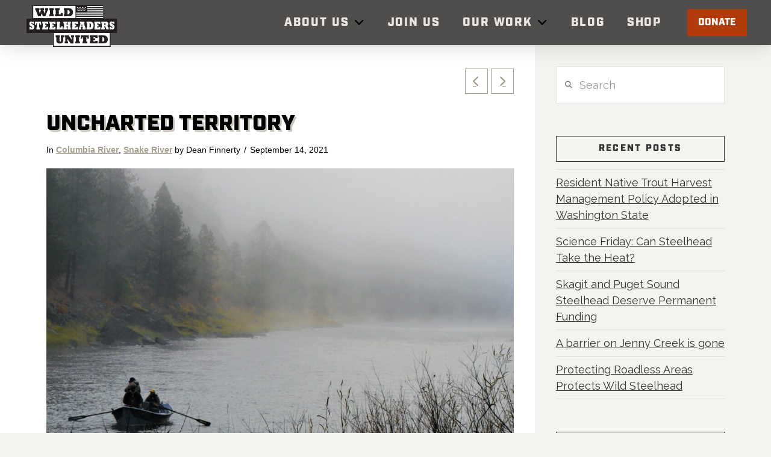

--- FILE ---
content_type: text/html; charset=UTF-8
request_url: https://www.wildsteelheaders.org/uncharted-territory/
body_size: 25182
content:
<!DOCTYPE html>
<html class="no-js" lang="en-US">
<head>
<meta charset="UTF-8">
<meta name="viewport" content="width=device-width, initial-scale=1.0">
<link rel="pingback" href="https://www.wildsteelheaders.org/xmlrpc.php">
<title>Uncharted Territory | Wild Steelheaders United</title>
<meta name='robots' content='max-image-preview:large' />
<link rel='dns-prefetch' href='//www.wildsteelheaders.org' />
<link rel="alternate" type="application/rss+xml" title="Wild Steelheaders United &raquo; Feed" href="https://www.wildsteelheaders.org/feed/" />
<link rel="alternate" type="application/rss+xml" title="Wild Steelheaders United &raquo; Comments Feed" href="https://www.wildsteelheaders.org/comments/feed/" />
<meta property="og:site_name" content="Wild Steelheaders United"><meta property="og:title" content="Uncharted Territory"><meta property="og:description" content="The Northwest is experiencing the worst summer steelhead returns on record. Steelhead stocks from British Columbia to southern Oregon and as far inland as the Snake River basin are doing poorly. Sadly, we are likely&hellip;"><meta property="og:image" content="https://www.wildsteelheaders.org/wp-content/uploads/2020/09/Clearwater-Drift_Landscape-scaled.jpg"><meta property="og:url" content="https://www.wildsteelheaders.org/uncharted-territory/"><meta property="og:type" content="article"><link rel="alternate" type="application/rss+xml" title="Wild Steelheaders United &raquo; Uncharted Territory Comments Feed" href="https://www.wildsteelheaders.org/uncharted-territory/feed/" />
<script type="text/javascript">
/* <![CDATA[ */
window._wpemojiSettings = {"baseUrl":"https:\/\/s.w.org\/images\/core\/emoji\/15.0.3\/72x72\/","ext":".png","svgUrl":"https:\/\/s.w.org\/images\/core\/emoji\/15.0.3\/svg\/","svgExt":".svg","source":{"concatemoji":"https:\/\/www.wildsteelheaders.org\/wp-includes\/js\/wp-emoji-release.min.js?ver=6.5.5"}};
/*! This file is auto-generated */
!function(i,n){var o,s,e;function c(e){try{var t={supportTests:e,timestamp:(new Date).valueOf()};sessionStorage.setItem(o,JSON.stringify(t))}catch(e){}}function p(e,t,n){e.clearRect(0,0,e.canvas.width,e.canvas.height),e.fillText(t,0,0);var t=new Uint32Array(e.getImageData(0,0,e.canvas.width,e.canvas.height).data),r=(e.clearRect(0,0,e.canvas.width,e.canvas.height),e.fillText(n,0,0),new Uint32Array(e.getImageData(0,0,e.canvas.width,e.canvas.height).data));return t.every(function(e,t){return e===r[t]})}function u(e,t,n){switch(t){case"flag":return n(e,"\ud83c\udff3\ufe0f\u200d\u26a7\ufe0f","\ud83c\udff3\ufe0f\u200b\u26a7\ufe0f")?!1:!n(e,"\ud83c\uddfa\ud83c\uddf3","\ud83c\uddfa\u200b\ud83c\uddf3")&&!n(e,"\ud83c\udff4\udb40\udc67\udb40\udc62\udb40\udc65\udb40\udc6e\udb40\udc67\udb40\udc7f","\ud83c\udff4\u200b\udb40\udc67\u200b\udb40\udc62\u200b\udb40\udc65\u200b\udb40\udc6e\u200b\udb40\udc67\u200b\udb40\udc7f");case"emoji":return!n(e,"\ud83d\udc26\u200d\u2b1b","\ud83d\udc26\u200b\u2b1b")}return!1}function f(e,t,n){var r="undefined"!=typeof WorkerGlobalScope&&self instanceof WorkerGlobalScope?new OffscreenCanvas(300,150):i.createElement("canvas"),a=r.getContext("2d",{willReadFrequently:!0}),o=(a.textBaseline="top",a.font="600 32px Arial",{});return e.forEach(function(e){o[e]=t(a,e,n)}),o}function t(e){var t=i.createElement("script");t.src=e,t.defer=!0,i.head.appendChild(t)}"undefined"!=typeof Promise&&(o="wpEmojiSettingsSupports",s=["flag","emoji"],n.supports={everything:!0,everythingExceptFlag:!0},e=new Promise(function(e){i.addEventListener("DOMContentLoaded",e,{once:!0})}),new Promise(function(t){var n=function(){try{var e=JSON.parse(sessionStorage.getItem(o));if("object"==typeof e&&"number"==typeof e.timestamp&&(new Date).valueOf()<e.timestamp+604800&&"object"==typeof e.supportTests)return e.supportTests}catch(e){}return null}();if(!n){if("undefined"!=typeof Worker&&"undefined"!=typeof OffscreenCanvas&&"undefined"!=typeof URL&&URL.createObjectURL&&"undefined"!=typeof Blob)try{var e="postMessage("+f.toString()+"("+[JSON.stringify(s),u.toString(),p.toString()].join(",")+"));",r=new Blob([e],{type:"text/javascript"}),a=new Worker(URL.createObjectURL(r),{name:"wpTestEmojiSupports"});return void(a.onmessage=function(e){c(n=e.data),a.terminate(),t(n)})}catch(e){}c(n=f(s,u,p))}t(n)}).then(function(e){for(var t in e)n.supports[t]=e[t],n.supports.everything=n.supports.everything&&n.supports[t],"flag"!==t&&(n.supports.everythingExceptFlag=n.supports.everythingExceptFlag&&n.supports[t]);n.supports.everythingExceptFlag=n.supports.everythingExceptFlag&&!n.supports.flag,n.DOMReady=!1,n.readyCallback=function(){n.DOMReady=!0}}).then(function(){return e}).then(function(){var e;n.supports.everything||(n.readyCallback(),(e=n.source||{}).concatemoji?t(e.concatemoji):e.wpemoji&&e.twemoji&&(t(e.twemoji),t(e.wpemoji)))}))}((window,document),window._wpemojiSettings);
/* ]]> */
</script>
<style id='wp-emoji-styles-inline-css' type='text/css'>

	img.wp-smiley, img.emoji {
		display: inline !important;
		border: none !important;
		box-shadow: none !important;
		height: 1em !important;
		width: 1em !important;
		margin: 0 0.07em !important;
		vertical-align: -0.1em !important;
		background: none !important;
		padding: 0 !important;
	}
</style>
<link rel='stylesheet' id='wp-block-library-css' href='https://www.wildsteelheaders.org/wp-includes/css/dist/block-library/style.min.css?ver=6.5.5' type='text/css' media='all' />
<style id='wp-block-library-theme-inline-css' type='text/css'>
.wp-block-audio figcaption{color:#555;font-size:13px;text-align:center}.is-dark-theme .wp-block-audio figcaption{color:#ffffffa6}.wp-block-audio{margin:0 0 1em}.wp-block-code{border:1px solid #ccc;border-radius:4px;font-family:Menlo,Consolas,monaco,monospace;padding:.8em 1em}.wp-block-embed figcaption{color:#555;font-size:13px;text-align:center}.is-dark-theme .wp-block-embed figcaption{color:#ffffffa6}.wp-block-embed{margin:0 0 1em}.blocks-gallery-caption{color:#555;font-size:13px;text-align:center}.is-dark-theme .blocks-gallery-caption{color:#ffffffa6}.wp-block-image figcaption{color:#555;font-size:13px;text-align:center}.is-dark-theme .wp-block-image figcaption{color:#ffffffa6}.wp-block-image{margin:0 0 1em}.wp-block-pullquote{border-bottom:4px solid;border-top:4px solid;color:currentColor;margin-bottom:1.75em}.wp-block-pullquote cite,.wp-block-pullquote footer,.wp-block-pullquote__citation{color:currentColor;font-size:.8125em;font-style:normal;text-transform:uppercase}.wp-block-quote{border-left:.25em solid;margin:0 0 1.75em;padding-left:1em}.wp-block-quote cite,.wp-block-quote footer{color:currentColor;font-size:.8125em;font-style:normal;position:relative}.wp-block-quote.has-text-align-right{border-left:none;border-right:.25em solid;padding-left:0;padding-right:1em}.wp-block-quote.has-text-align-center{border:none;padding-left:0}.wp-block-quote.is-large,.wp-block-quote.is-style-large,.wp-block-quote.is-style-plain{border:none}.wp-block-search .wp-block-search__label{font-weight:700}.wp-block-search__button{border:1px solid #ccc;padding:.375em .625em}:where(.wp-block-group.has-background){padding:1.25em 2.375em}.wp-block-separator.has-css-opacity{opacity:.4}.wp-block-separator{border:none;border-bottom:2px solid;margin-left:auto;margin-right:auto}.wp-block-separator.has-alpha-channel-opacity{opacity:1}.wp-block-separator:not(.is-style-wide):not(.is-style-dots){width:100px}.wp-block-separator.has-background:not(.is-style-dots){border-bottom:none;height:1px}.wp-block-separator.has-background:not(.is-style-wide):not(.is-style-dots){height:2px}.wp-block-table{margin:0 0 1em}.wp-block-table td,.wp-block-table th{word-break:normal}.wp-block-table figcaption{color:#555;font-size:13px;text-align:center}.is-dark-theme .wp-block-table figcaption{color:#ffffffa6}.wp-block-video figcaption{color:#555;font-size:13px;text-align:center}.is-dark-theme .wp-block-video figcaption{color:#ffffffa6}.wp-block-video{margin:0 0 1em}.wp-block-template-part.has-background{margin-bottom:0;margin-top:0;padding:1.25em 2.375em}
</style>
<style id='classic-theme-styles-inline-css' type='text/css'>
/*! This file is auto-generated */
.wp-block-button__link{color:#fff;background-color:#32373c;border-radius:9999px;box-shadow:none;text-decoration:none;padding:calc(.667em + 2px) calc(1.333em + 2px);font-size:1.125em}.wp-block-file__button{background:#32373c;color:#fff;text-decoration:none}
</style>
<style id='global-styles-inline-css' type='text/css'>
body{--wp--preset--color--black: #000000;--wp--preset--color--cyan-bluish-gray: #abb8c3;--wp--preset--color--white: #ffffff;--wp--preset--color--pale-pink: #f78da7;--wp--preset--color--vivid-red: #cf2e2e;--wp--preset--color--luminous-vivid-orange: #ff6900;--wp--preset--color--luminous-vivid-amber: #fcb900;--wp--preset--color--light-green-cyan: #7bdcb5;--wp--preset--color--vivid-green-cyan: #00d084;--wp--preset--color--pale-cyan-blue: #8ed1fc;--wp--preset--color--vivid-cyan-blue: #0693e3;--wp--preset--color--vivid-purple: #9b51e0;--wp--preset--gradient--vivid-cyan-blue-to-vivid-purple: linear-gradient(135deg,rgba(6,147,227,1) 0%,rgb(155,81,224) 100%);--wp--preset--gradient--light-green-cyan-to-vivid-green-cyan: linear-gradient(135deg,rgb(122,220,180) 0%,rgb(0,208,130) 100%);--wp--preset--gradient--luminous-vivid-amber-to-luminous-vivid-orange: linear-gradient(135deg,rgba(252,185,0,1) 0%,rgba(255,105,0,1) 100%);--wp--preset--gradient--luminous-vivid-orange-to-vivid-red: linear-gradient(135deg,rgba(255,105,0,1) 0%,rgb(207,46,46) 100%);--wp--preset--gradient--very-light-gray-to-cyan-bluish-gray: linear-gradient(135deg,rgb(238,238,238) 0%,rgb(169,184,195) 100%);--wp--preset--gradient--cool-to-warm-spectrum: linear-gradient(135deg,rgb(74,234,220) 0%,rgb(151,120,209) 20%,rgb(207,42,186) 40%,rgb(238,44,130) 60%,rgb(251,105,98) 80%,rgb(254,248,76) 100%);--wp--preset--gradient--blush-light-purple: linear-gradient(135deg,rgb(255,206,236) 0%,rgb(152,150,240) 100%);--wp--preset--gradient--blush-bordeaux: linear-gradient(135deg,rgb(254,205,165) 0%,rgb(254,45,45) 50%,rgb(107,0,62) 100%);--wp--preset--gradient--luminous-dusk: linear-gradient(135deg,rgb(255,203,112) 0%,rgb(199,81,192) 50%,rgb(65,88,208) 100%);--wp--preset--gradient--pale-ocean: linear-gradient(135deg,rgb(255,245,203) 0%,rgb(182,227,212) 50%,rgb(51,167,181) 100%);--wp--preset--gradient--electric-grass: linear-gradient(135deg,rgb(202,248,128) 0%,rgb(113,206,126) 100%);--wp--preset--gradient--midnight: linear-gradient(135deg,rgb(2,3,129) 0%,rgb(40,116,252) 100%);--wp--preset--font-size--small: 13px;--wp--preset--font-size--medium: 20px;--wp--preset--font-size--large: 36px;--wp--preset--font-size--x-large: 42px;--wp--preset--spacing--20: 0.44rem;--wp--preset--spacing--30: 0.67rem;--wp--preset--spacing--40: 1rem;--wp--preset--spacing--50: 1.5rem;--wp--preset--spacing--60: 2.25rem;--wp--preset--spacing--70: 3.38rem;--wp--preset--spacing--80: 5.06rem;--wp--preset--shadow--natural: 6px 6px 9px rgba(0, 0, 0, 0.2);--wp--preset--shadow--deep: 12px 12px 50px rgba(0, 0, 0, 0.4);--wp--preset--shadow--sharp: 6px 6px 0px rgba(0, 0, 0, 0.2);--wp--preset--shadow--outlined: 6px 6px 0px -3px rgba(255, 255, 255, 1), 6px 6px rgba(0, 0, 0, 1);--wp--preset--shadow--crisp: 6px 6px 0px rgba(0, 0, 0, 1);}:where(.is-layout-flex){gap: 0.5em;}:where(.is-layout-grid){gap: 0.5em;}body .is-layout-flex{display: flex;}body .is-layout-flex{flex-wrap: wrap;align-items: center;}body .is-layout-flex > *{margin: 0;}body .is-layout-grid{display: grid;}body .is-layout-grid > *{margin: 0;}:where(.wp-block-columns.is-layout-flex){gap: 2em;}:where(.wp-block-columns.is-layout-grid){gap: 2em;}:where(.wp-block-post-template.is-layout-flex){gap: 1.25em;}:where(.wp-block-post-template.is-layout-grid){gap: 1.25em;}.has-black-color{color: var(--wp--preset--color--black) !important;}.has-cyan-bluish-gray-color{color: var(--wp--preset--color--cyan-bluish-gray) !important;}.has-white-color{color: var(--wp--preset--color--white) !important;}.has-pale-pink-color{color: var(--wp--preset--color--pale-pink) !important;}.has-vivid-red-color{color: var(--wp--preset--color--vivid-red) !important;}.has-luminous-vivid-orange-color{color: var(--wp--preset--color--luminous-vivid-orange) !important;}.has-luminous-vivid-amber-color{color: var(--wp--preset--color--luminous-vivid-amber) !important;}.has-light-green-cyan-color{color: var(--wp--preset--color--light-green-cyan) !important;}.has-vivid-green-cyan-color{color: var(--wp--preset--color--vivid-green-cyan) !important;}.has-pale-cyan-blue-color{color: var(--wp--preset--color--pale-cyan-blue) !important;}.has-vivid-cyan-blue-color{color: var(--wp--preset--color--vivid-cyan-blue) !important;}.has-vivid-purple-color{color: var(--wp--preset--color--vivid-purple) !important;}.has-black-background-color{background-color: var(--wp--preset--color--black) !important;}.has-cyan-bluish-gray-background-color{background-color: var(--wp--preset--color--cyan-bluish-gray) !important;}.has-white-background-color{background-color: var(--wp--preset--color--white) !important;}.has-pale-pink-background-color{background-color: var(--wp--preset--color--pale-pink) !important;}.has-vivid-red-background-color{background-color: var(--wp--preset--color--vivid-red) !important;}.has-luminous-vivid-orange-background-color{background-color: var(--wp--preset--color--luminous-vivid-orange) !important;}.has-luminous-vivid-amber-background-color{background-color: var(--wp--preset--color--luminous-vivid-amber) !important;}.has-light-green-cyan-background-color{background-color: var(--wp--preset--color--light-green-cyan) !important;}.has-vivid-green-cyan-background-color{background-color: var(--wp--preset--color--vivid-green-cyan) !important;}.has-pale-cyan-blue-background-color{background-color: var(--wp--preset--color--pale-cyan-blue) !important;}.has-vivid-cyan-blue-background-color{background-color: var(--wp--preset--color--vivid-cyan-blue) !important;}.has-vivid-purple-background-color{background-color: var(--wp--preset--color--vivid-purple) !important;}.has-black-border-color{border-color: var(--wp--preset--color--black) !important;}.has-cyan-bluish-gray-border-color{border-color: var(--wp--preset--color--cyan-bluish-gray) !important;}.has-white-border-color{border-color: var(--wp--preset--color--white) !important;}.has-pale-pink-border-color{border-color: var(--wp--preset--color--pale-pink) !important;}.has-vivid-red-border-color{border-color: var(--wp--preset--color--vivid-red) !important;}.has-luminous-vivid-orange-border-color{border-color: var(--wp--preset--color--luminous-vivid-orange) !important;}.has-luminous-vivid-amber-border-color{border-color: var(--wp--preset--color--luminous-vivid-amber) !important;}.has-light-green-cyan-border-color{border-color: var(--wp--preset--color--light-green-cyan) !important;}.has-vivid-green-cyan-border-color{border-color: var(--wp--preset--color--vivid-green-cyan) !important;}.has-pale-cyan-blue-border-color{border-color: var(--wp--preset--color--pale-cyan-blue) !important;}.has-vivid-cyan-blue-border-color{border-color: var(--wp--preset--color--vivid-cyan-blue) !important;}.has-vivid-purple-border-color{border-color: var(--wp--preset--color--vivid-purple) !important;}.has-vivid-cyan-blue-to-vivid-purple-gradient-background{background: var(--wp--preset--gradient--vivid-cyan-blue-to-vivid-purple) !important;}.has-light-green-cyan-to-vivid-green-cyan-gradient-background{background: var(--wp--preset--gradient--light-green-cyan-to-vivid-green-cyan) !important;}.has-luminous-vivid-amber-to-luminous-vivid-orange-gradient-background{background: var(--wp--preset--gradient--luminous-vivid-amber-to-luminous-vivid-orange) !important;}.has-luminous-vivid-orange-to-vivid-red-gradient-background{background: var(--wp--preset--gradient--luminous-vivid-orange-to-vivid-red) !important;}.has-very-light-gray-to-cyan-bluish-gray-gradient-background{background: var(--wp--preset--gradient--very-light-gray-to-cyan-bluish-gray) !important;}.has-cool-to-warm-spectrum-gradient-background{background: var(--wp--preset--gradient--cool-to-warm-spectrum) !important;}.has-blush-light-purple-gradient-background{background: var(--wp--preset--gradient--blush-light-purple) !important;}.has-blush-bordeaux-gradient-background{background: var(--wp--preset--gradient--blush-bordeaux) !important;}.has-luminous-dusk-gradient-background{background: var(--wp--preset--gradient--luminous-dusk) !important;}.has-pale-ocean-gradient-background{background: var(--wp--preset--gradient--pale-ocean) !important;}.has-electric-grass-gradient-background{background: var(--wp--preset--gradient--electric-grass) !important;}.has-midnight-gradient-background{background: var(--wp--preset--gradient--midnight) !important;}.has-small-font-size{font-size: var(--wp--preset--font-size--small) !important;}.has-medium-font-size{font-size: var(--wp--preset--font-size--medium) !important;}.has-large-font-size{font-size: var(--wp--preset--font-size--large) !important;}.has-x-large-font-size{font-size: var(--wp--preset--font-size--x-large) !important;}
.wp-block-navigation a:where(:not(.wp-element-button)){color: inherit;}
:where(.wp-block-post-template.is-layout-flex){gap: 1.25em;}:where(.wp-block-post-template.is-layout-grid){gap: 1.25em;}
:where(.wp-block-columns.is-layout-flex){gap: 2em;}:where(.wp-block-columns.is-layout-grid){gap: 2em;}
.wp-block-pullquote{font-size: 1.5em;line-height: 1.6;}
</style>
<link rel='stylesheet' id='ppc-style-css' href='https://www.wildsteelheaders.org/wp-content/plugins/password-protected-categories/assets/css/ppc.css?ver=2.1.20' type='text/css' media='all' />
<link rel='stylesheet' id='wp-show-posts-css' href='https://www.wildsteelheaders.org/wp-content/plugins/wp-show-posts/css/wp-show-posts-min.css?ver=1.1.6' type='text/css' media='all' />
<link rel='stylesheet' id='wp-show-posts-pro-css' href='https://www.wildsteelheaders.org/wp-content/plugins/wp-show-posts-pro/css/wp-show-posts-min.css?ver=1.0-beta.1' type='text/css' media='all' />
<link rel='stylesheet' id='x-stack-css' href='https://www.wildsteelheaders.org/wp-content/themes/pro/framework/dist/css/site/stacks/ethos.css?ver=6.4.22' type='text/css' media='all' />
<link rel='stylesheet' id='esg-plugin-settings-css' href='https://www.wildsteelheaders.org/wp-content/plugins/essential-grid/public/assets/css/settings.css?ver=3.1.2.2' type='text/css' media='all' />
<link rel='stylesheet' id='tp-fontello-css' href='https://www.wildsteelheaders.org/wp-content/plugins/essential-grid/public/assets/font/fontello/css/fontello.css?ver=3.1.2.2' type='text/css' media='all' />
<style id='cs-inline-css' type='text/css'>
@media (min-width:1200px){.x-hide-xl{display:none !important;}}@media (min-width:979px) and (max-width:1199px){.x-hide-lg{display:none !important;}}@media (min-width:767px) and (max-width:978px){.x-hide-md{display:none !important;}}@media (min-width:480px) and (max-width:766px){.x-hide-sm{display:none !important;}}@media (max-width:479px){.x-hide-xs{display:none !important;}} a,h1 a:hover,h2 a:hover,h3 a:hover,h4 a:hover,h5 a:hover,h6 a:hover,.x-breadcrumb-wrap a:hover,.x-comment-author a:hover,.x-comment-time:hover,.p-meta > span > a:hover,.format-link .link a:hover,.x-main .widget ul li a:hover,.x-main .widget ol li a:hover,.x-main .widget_tag_cloud .tagcloud a:hover,.x-sidebar .widget ul li a:hover,.x-sidebar .widget ol li a:hover,.x-sidebar .widget_tag_cloud .tagcloud a:hover,.x-portfolio .entry-extra .x-ul-tags li a:hover{color:rgb(156,148,133);}a:hover{color:rgb(246,201,94);}a.x-img-thumbnail:hover{border-color:rgb(156,148,133);}.x-main{width:72%;}.x-sidebar{width:calc( 100% - 72%);}.x-post-slider-archive-active .x-container.main:not(.x-row):not(.x-grid):before{top:0;}.x-content-sidebar-active .x-container.main:not(.x-row):not(.x-grid):before{right:calc( 100% - 72%);}.x-sidebar-content-active .x-container.main:not(.x-row):not(.x-grid):before{left:calc( 100% - 72%);}.x-full-width-active .x-container.main:not(.x-row):not(.x-grid):before{left:-5000em;}.h-landmark,.x-main .h-widget,.x-main .h-widget a.rsswidget,.x-main .h-widget a.rsswidget:hover,.x-main .widget.widget_pages .current_page_item a,.x-main .widget.widget_nav_menu .current-menu-item a,.x-main .widget.widget_pages .current_page_item a:hover,.x-main .widget.widget_nav_menu .current-menu-item a:hover,.x-sidebar .h-widget,.x-sidebar .h-widget a.rsswidget,.x-sidebar .h-widget a.rsswidget:hover,.x-sidebar .widget.widget_pages .current_page_item a,.x-sidebar .widget.widget_nav_menu .current-menu-item a,.x-sidebar .widget.widget_pages .current_page_item a:hover,.x-sidebar .widget.widget_nav_menu .current-menu-item a:hover{color:#333333;}.x-main .widget,.x-main .widget a,.x-main .widget ul li a,.x-main .widget ol li a,.x-main .widget_tag_cloud .tagcloud a,.x-main .widget_product_tag_cloud .tagcloud a,.x-main .widget a:hover,.x-main .widget ul li a:hover,.x-main .widget ol li a:hover,.x-main .widget_tag_cloud .tagcloud a:hover,.x-main .widget_product_tag_cloud .tagcloud a:hover,.x-main .widget_shopping_cart .buttons .button,.x-main .widget_price_filter .price_slider_amount .button,.x-sidebar .widget,.x-sidebar .widget a,.x-sidebar .widget ul li a,.x-sidebar .widget ol li a,.x-sidebar .widget_tag_cloud .tagcloud a,.x-sidebar .widget_product_tag_cloud .tagcloud a,.x-sidebar .widget a:hover,.x-sidebar .widget ul li a:hover,.x-sidebar .widget ol li a:hover,.x-sidebar .widget_tag_cloud .tagcloud a:hover,.x-sidebar .widget_product_tag_cloud .tagcloud a:hover,.x-sidebar .widget_shopping_cart .buttons .button,.x-sidebar .widget_price_filter .price_slider_amount .button{color:#333333;}.x-main .h-widget,.x-main .widget.widget_pages .current_page_item,.x-main .widget.widget_nav_menu .current-menu-item,.x-sidebar .h-widget,.x-sidebar .widget.widget_pages .current_page_item,.x-sidebar .widget.widget_nav_menu .current-menu-item{border-color:#333333;}.x-post-slider{height:425px;}.archive .x-post-slider{height:425px;}.x-post-slider .x-post-slider-entry{padding-bottom:425px;}.archive .x-post-slider .x-post-slider-entry{padding-bottom:425px;}.format-link .link a,.x-portfolio .entry-extra .x-ul-tags li a{color:rgb(0,0,0);}.p-meta > span > a,.x-nav-articles a,.entry-top-navigation .entry-parent,.option-set .x-index-filters,.option-set .x-portfolio-filters,.option-set .x-index-filters-menu >li >a:hover,.option-set .x-index-filters-menu >li >a.selected,.option-set .x-portfolio-filters-menu > li > a:hover,.option-set .x-portfolio-filters-menu > li > a.selected{color:rgb(166,158,140);}.x-nav-articles a,.entry-top-navigation .entry-parent,.option-set .x-index-filters,.option-set .x-portfolio-filters,.option-set .x-index-filters i,.option-set .x-portfolio-filters i{border-color:rgb(166,158,140);}.x-nav-articles a:hover,.entry-top-navigation .entry-parent:hover,.option-set .x-index-filters:hover i,.option-set .x-portfolio-filters:hover i{background-color:rgb(166,158,140);}@media (max-width:978.98px){.x-content-sidebar-active .x-container.main:not(.x-row):not(.x-grid):before,.x-sidebar-content-active .x-container.main:not(.x-row):not(.x-grid):before{left:-5000em;}body .x-main .widget,body .x-main .widget a,body .x-main .widget a:hover,body .x-main .widget ul li a,body .x-main .widget ol li a,body .x-main .widget ul li a:hover,body .x-main .widget ol li a:hover,body .x-sidebar .widget,body .x-sidebar .widget a,body .x-sidebar .widget a:hover,body .x-sidebar .widget ul li a,body .x-sidebar .widget ol li a,body .x-sidebar .widget ul li a:hover,body .x-sidebar .widget ol li a:hover{color:rgb(0,0,0);}body .x-main .h-widget,body .x-main .widget.widget_pages .current_page_item a,body .x-main .widget.widget_nav_menu .current-menu-item a,body .x-main .widget.widget_pages .current_page_item a:hover,body .x-main .widget.widget_nav_menu .current-menu-item a:hover,body .x-sidebar .h-widget,body .x-sidebar .widget.widget_pages .current_page_item a,body .x-sidebar .widget.widget_nav_menu .current-menu-item a,body .x-sidebar .widget.widget_pages .current_page_item a:hover,body .x-sidebar .widget.widget_nav_menu .current-menu-item a:hover{color:rgb(166,158,140);}body .x-main .h-widget,body .x-main .widget.widget_pages .current_page_item,body .x-main .widget.widget_nav_menu .current-menu-item,body .x-sidebar .h-widget,body .x-sidebar .widget.widget_pages .current_page_item,body .x-sidebar .widget.widget_nav_menu .current-menu-item{border-color:rgb(166,158,140);}}@media (max-width:766.98px){.x-post-slider,.archive .x-post-slider{height:auto !important;}.x-post-slider .x-post-slider-entry,.archive .x-post-slider .x-post-slider-entry{padding-bottom:65% !important;}}html{font-size:13px;}@media (min-width:479px){html{font-size:14px;}}@media (min-width:766px){html{font-size:16px;}}@media (min-width:978px){html{font-size:17px;}}@media (min-width:1199px){html{font-size:18px;}}body{font-style:normal;font-weight:400;color:rgb(0,0,0);background-color:rgb(245,243,239);}.w-b{font-weight:400 !important;}h1,h2,h3,h4,h5,h6,.h1,.h2,.h3,.h4,.h5,.h6{font-family:"industry",sans-serif;font-style:normal;font-weight:900;text-transform:uppercase;}h1,.h1{letter-spacing:0em;}h2,.h2{letter-spacing:0em;}h3,.h3{letter-spacing:0em;}h4,.h4{letter-spacing:0em;}h5,.h5{letter-spacing:0em;}h6,.h6{letter-spacing:0em;}.w-h{font-weight:900 !important;}.x-container.width{width:88%;}.x-container.max{max-width:1200px;}.x-bar-content.x-container.width{flex-basis:88%;}.x-main.full{float:none;clear:both;display:block;width:auto;}@media (max-width:978.98px){.x-main.full,.x-main.left,.x-main.right,.x-sidebar.left,.x-sidebar.right{float:none;display:block;width:auto !important;}}.entry-header,.entry-content{font-size:1rem;}body,input,button,select,textarea{font-family:"Raleway",sans-serif;}h1,h2,h3,h4,h5,h6,.h1,.h2,.h3,.h4,.h5,.h6,h1 a,h2 a,h3 a,h4 a,h5 a,h6 a,.h1 a,.h2 a,.h3 a,.h4 a,.h5 a,.h6 a,blockquote{color:rgb(166,158,140);}.cfc-h-tx{color:rgb(166,158,140) !important;}.cfc-h-bd{border-color:rgb(166,158,140) !important;}.cfc-h-bg{background-color:rgb(166,158,140) !important;}.cfc-b-tx{color:rgb(0,0,0) !important;}.cfc-b-bd{border-color:rgb(0,0,0) !important;}.cfc-b-bg{background-color:rgb(0,0,0) !important;}.x-btn,.button,[type="submit"]{color:#ffffff;border-color:#ac1100;background-color:#ff2a13;margin-bottom:0.25em;text-shadow:0 0.075em 0.075em rgba(0,0,0,0.5);box-shadow:0 0.25em 0 0 #a71000,0 4px 9px rgba(0,0,0,0.75);border-radius:0.25em;}.x-btn:hover,.button:hover,[type="submit"]:hover{color:#ffffff;border-color:#600900;background-color:#ef2201;margin-bottom:0.25em;text-shadow:0 0.075em 0.075em rgba(0,0,0,0.5);box-shadow:0 0.25em 0 0 #a71000,0 4px 9px rgba(0,0,0,0.75);}.x-btn.x-btn-real,.x-btn.x-btn-real:hover{margin-bottom:0.25em;text-shadow:0 0.075em 0.075em rgba(0,0,0,0.65);}.x-btn.x-btn-real{box-shadow:0 0.25em 0 0 #a71000,0 4px 9px rgba(0,0,0,0.75);}.x-btn.x-btn-real:hover{box-shadow:0 0.25em 0 0 #a71000,0 4px 9px rgba(0,0,0,0.75);}.x-btn.x-btn-flat,.x-btn.x-btn-flat:hover{margin-bottom:0;text-shadow:0 0.075em 0.075em rgba(0,0,0,0.65);box-shadow:none;}.x-btn.x-btn-transparent,.x-btn.x-btn-transparent:hover{margin-bottom:0;border-width:3px;text-shadow:none;text-transform:uppercase;background-color:transparent;box-shadow:none;}body .gform_wrapper .gfield_required{color:rgb(156,148,133);}body .gform_wrapper h2.gsection_title,body .gform_wrapper h3.gform_title,body .gform_wrapper .top_label .gfield_label,body .gform_wrapper .left_label .gfield_label,body .gform_wrapper .right_label .gfield_label{font-weight:900;}body .gform_wrapper h2.gsection_title{letter-spacing:0em!important;}body .gform_wrapper h3.gform_title{letter-spacing:0em!important;}body .gform_wrapper .top_label .gfield_label,body .gform_wrapper .left_label .gfield_label,body .gform_wrapper .right_label .gfield_label{color:rgb(166,158,140);}body .gform_wrapper .validation_message{font-weight:400;}.bg .mejs-container,.x-video .mejs-container{position:unset !important;} @font-face{font-family:'FontAwesomePro';font-style:normal;font-weight:900;font-display:block;src:url('https://www.wildsteelheaders.org/wp-content/themes/pro/cornerstone/assets/fonts/fa-solid-900.woff2?ver=6.4.2') format('woff2'),url('https://www.wildsteelheaders.org/wp-content/themes/pro/cornerstone/assets/fonts/fa-solid-900.ttf?ver=6.4.2') format('truetype');}[data-x-fa-pro-icon]{font-family:"FontAwesomePro" !important;}[data-x-fa-pro-icon]:before{content:attr(data-x-fa-pro-icon);}[data-x-icon],[data-x-icon-o],[data-x-icon-l],[data-x-icon-s],[data-x-icon-b],[data-x-icon-sr],[data-x-icon-ss],[data-x-icon-sl],[data-x-fa-pro-icon],[class*="cs-fa-"]{display:inline-flex;font-style:normal;font-weight:400;text-decoration:inherit;text-rendering:auto;-webkit-font-smoothing:antialiased;-moz-osx-font-smoothing:grayscale;}[data-x-icon].left,[data-x-icon-o].left,[data-x-icon-l].left,[data-x-icon-s].left,[data-x-icon-b].left,[data-x-icon-sr].left,[data-x-icon-ss].left,[data-x-icon-sl].left,[data-x-fa-pro-icon].left,[class*="cs-fa-"].left{margin-right:0.5em;}[data-x-icon].right,[data-x-icon-o].right,[data-x-icon-l].right,[data-x-icon-s].right,[data-x-icon-b].right,[data-x-icon-sr].right,[data-x-icon-ss].right,[data-x-icon-sl].right,[data-x-fa-pro-icon].right,[class*="cs-fa-"].right{margin-left:0.5em;}[data-x-icon]:before,[data-x-icon-o]:before,[data-x-icon-l]:before,[data-x-icon-s]:before,[data-x-icon-b]:before,[data-x-icon-sr]:before,[data-x-icon-ss]:before,[data-x-icon-sl]:before,[data-x-fa-pro-icon]:before,[class*="cs-fa-"]:before{line-height:1;}@font-face{font-family:'FontAwesome';font-style:normal;font-weight:900;font-display:block;src:url('https://www.wildsteelheaders.org/wp-content/themes/pro/cornerstone/assets/fonts/fa-solid-900.woff2?ver=6.4.2') format('woff2'),url('https://www.wildsteelheaders.org/wp-content/themes/pro/cornerstone/assets/fonts/fa-solid-900.ttf?ver=6.4.2') format('truetype');}[data-x-icon],[data-x-icon-s],[data-x-icon][class*="cs-fa-"]{font-family:"FontAwesome" !important;font-weight:900;}[data-x-icon]:before,[data-x-icon][class*="cs-fa-"]:before{content:attr(data-x-icon);}[data-x-icon-s]:before{content:attr(data-x-icon-s);}@font-face{font-family:'FontAwesomeRegular';font-style:normal;font-weight:400;font-display:block;src:url('https://www.wildsteelheaders.org/wp-content/themes/pro/cornerstone/assets/fonts/fa-regular-400.woff2?ver=6.4.2') format('woff2'),url('https://www.wildsteelheaders.org/wp-content/themes/pro/cornerstone/assets/fonts/fa-regular-400.ttf?ver=6.4.2') format('truetype');}@font-face{font-family:'FontAwesomePro';font-style:normal;font-weight:400;font-display:block;src:url('https://www.wildsteelheaders.org/wp-content/themes/pro/cornerstone/assets/fonts/fa-regular-400.woff2?ver=6.4.2') format('woff2'),url('https://www.wildsteelheaders.org/wp-content/themes/pro/cornerstone/assets/fonts/fa-regular-400.ttf?ver=6.4.2') format('truetype');}[data-x-icon-o]{font-family:"FontAwesomeRegular" !important;}[data-x-icon-o]:before{content:attr(data-x-icon-o);}@font-face{font-family:'FontAwesomeLight';font-style:normal;font-weight:300;font-display:block;src:url('https://www.wildsteelheaders.org/wp-content/themes/pro/cornerstone/assets/fonts/fa-light-300.woff2?ver=6.4.2') format('woff2'),url('https://www.wildsteelheaders.org/wp-content/themes/pro/cornerstone/assets/fonts/fa-light-300.ttf?ver=6.4.2') format('truetype');}@font-face{font-family:'FontAwesomePro';font-style:normal;font-weight:300;font-display:block;src:url('https://www.wildsteelheaders.org/wp-content/themes/pro/cornerstone/assets/fonts/fa-light-300.woff2?ver=6.4.2') format('woff2'),url('https://www.wildsteelheaders.org/wp-content/themes/pro/cornerstone/assets/fonts/fa-light-300.ttf?ver=6.4.2') format('truetype');}[data-x-icon-l]{font-family:"FontAwesomeLight" !important;font-weight:300;}[data-x-icon-l]:before{content:attr(data-x-icon-l);}@font-face{font-family:'FontAwesomeBrands';font-style:normal;font-weight:normal;font-display:block;src:url('https://www.wildsteelheaders.org/wp-content/themes/pro/cornerstone/assets/fonts/fa-brands-400.woff2?ver=6.4.2') format('woff2'),url('https://www.wildsteelheaders.org/wp-content/themes/pro/cornerstone/assets/fonts/fa-brands-400.ttf?ver=6.4.2') format('truetype');}[data-x-icon-b]{font-family:"FontAwesomeBrands" !important;}[data-x-icon-b]:before{content:attr(data-x-icon-b);}.widget.widget_rss li .rsswidget:before{content:"\f35d";padding-right:0.4em;font-family:"FontAwesome";} .m5-0.x-bar{height:75px;border-top-width:0;border-right-width:0;border-bottom-width:0;border-left-width:0;font-size:16px;background-color:rgba(0,0,0,0.68);box-shadow:0em 0.15em 2em rgba(0,0,0,0.15);z-index:9999;}.m5-0 .x-bar-content{flex-direction:row;justify-content:space-between;align-items:center;flex-grow:0;flex-shrink:1;flex-basis:100%;height:75px;max-width:1200px;}.m5-0.x-bar-outer-spacers:after,.m5-0.x-bar-outer-spacers:before{flex-basis:2em;width:2em!important;height:2em;}.m5-0.x-bar-space{font-size:16px;height:75px;}.m5-1.x-bar-container{flex-direction:row;flex-grow:0;flex-shrink:1;flex-basis:auto;border-top-width:0;border-right-width:0;border-bottom-width:0;border-left-width:0;font-size:1em;z-index:1;}.m5-2.x-bar-container{justify-content:center;}.m5-3.x-bar-container{align-items:flex-start;}.m5-4.x-bar-container{justify-content:flex-end;}.m5-5.x-bar-container{align-items:center;}.m5-6.x-bar-container{justify-content:space-between;}.m5-7.x-image{font-size:1em;border-top-width:0;border-right-width:0;border-bottom-width:0;border-left-width:0;background-color:transparent;}.m5-7.x-image img{width:100%;}.m5-8.x-image{width:160px;max-width:400px;}.m5-9.x-image{width:100px;}.m5-a{margin-top:0px;margin-right:25px;margin-bottom:0px;margin-left:0px;font-size:1em;flex-direction:row;justify-content:space-around;align-items:stretch;align-self:stretch;flex-grow:0;flex-shrink:0;flex-basis:auto;}.m5-a > li,.m5-a > li > a{flex-grow:0;flex-shrink:1;flex-basis:auto;}.m5-b{font-size:.8em;}.m5-b,.m5-b .x-anchor{transition-duration:300ms;transition-timing-function:cubic-bezier(0.400,0.000,0.200,1.000);}.m5-c .x-dropdown {width:14em;font-size:16px;border-top-width:0;border-right-width:0;border-bottom-width:0;border-left-width:0;background-color:rgb(166,158,140);box-shadow:0em 0.15em 2em 0em rgba(0,0,0,0.15);transition-duration:500ms,500ms,0s;transition-timing-function:cubic-bezier(0.400,0.000,0.200,1.000);}.m5-c .x-dropdown:not(.x-active) {transition-delay:0s,0s,500ms;}.m5-e.x-anchor {border-top-width:0;border-right-width:0;border-bottom-width:0;border-left-width:0;}.m5-e.x-anchor .x-anchor-content {flex-direction:row;justify-content:center;align-items:center;}.m5-f.x-anchor {font-size:1.2em;}.m5-f.x-anchor .x-anchor-text-primary {letter-spacing:.1em;margin-right:calc(.1em * -1);color:rgb(234,229,222);}.m5-f.x-anchor:hover .x-anchor-text-primary,.m5-f.x-anchor[class*="active"] .x-anchor-text-primary,[data-x-effect-provider*="colors"]:hover .m5-f.x-anchor .x-anchor-text-primary {color:rgb(246,201,94);}.m5-f > .is-primary {color:rgba(0,0,0,0.2);transform-origin:50% 0%;}.m5-f > .is-secondary {color:rgba(0,0,0,0.2);transform-origin:50% 100%;}.m5-g.x-anchor {background-color:transparent;}.m5-g.x-anchor .x-anchor-content {padding-top:0.75em;padding-right:0.75em;padding-bottom:0.75em;padding-left:0.75em;}.m5-g.x-anchor .x-anchor-text-primary {text-transform:uppercase;}.m5-g.x-anchor .x-anchor-sub-indicator {margin-top:5px;margin-right:5px;margin-bottom:5px;margin-left:5px;font-size:1em;color:rgba(0,0,0,1);}.m5-g.x-anchor:hover .x-anchor-sub-indicator,.m5-g.x-anchor[class*="active"] .x-anchor-sub-indicator,[data-x-effect-provider*="colors"]:hover .m5-g.x-anchor .x-anchor-sub-indicator {color:rgba(0,0,0,0.5);}.m5-h.x-anchor .x-anchor-text {margin-top:5px;margin-bottom:5px;margin-left:5px;}.m5-h.x-anchor .x-anchor-text-primary {font-family:"industry",sans-serif;font-size:1em;font-style:normal;font-weight:900;line-height:1;}.m5-i.x-anchor .x-anchor-text {margin-right:5px;}.m5-i > .is-primary {width:100%;height:100%;}.m5-i > .is-secondary {width:100%;height:100%;}.m5-i:hover > .is-secondary ,[data-x-effect-provider*="particles"]:hover .m5-i > .is-secondary {transition-delay:.1s;}.m5-j.x-anchor {font-size:1em;}.m5-k.x-anchor .x-anchor-text {margin-right:auto;}.m5-l.x-anchor .x-anchor-text-primary {color:rgb(245,243,239);}.m5-m.x-anchor:hover .x-anchor-text-primary,.m5-m.x-anchor[class*="active"] .x-anchor-text-primary,[data-x-effect-provider*="colors"]:hover .m5-m.x-anchor .x-anchor-text-primary {color:rgb(234,229,222);}.m5-n.x-anchor {background-color:rgb(177,59,11);}.m5-n.x-anchor .x-anchor-content {padding-top:0.575em;padding-right:0.85em;padding-bottom:0.575em;padding-left:0.85em;}.m5-n.x-anchor:hover .x-anchor-text-primary,.m5-n.x-anchor[class*="active"] .x-anchor-text-primary,[data-x-effect-provider*="colors"]:hover .m5-n.x-anchor .x-anchor-text-primary {color:rgb(0,0,0);}.m5-n > .is-primary {color:rgba(245,243,239,0.5);transform-origin:0% 50%;}.m5-n > .is-secondary {color:rgb(245,243,239);transform-origin:100% 50%;}.m5-o.x-anchor {margin-top:0em;margin-right:1em;margin-bottom:0em;margin-left:0em;font-size:.8em;}.m5-p.x-anchor {width:2.75em;height:2.75em;background-color:rgb(192,181,159);box-shadow:0em 0.15em 0.65em 0em rgba(0,0,0,0.25);}.m5-p.x-anchor:hover,.m5-p.x-anchor[class*="active"],[data-x-effect-provider*="colors"]:hover .m5-p.x-anchor {background-color:rgb(234,229,222);}.m5-p.x-anchor .x-graphic {margin-top:5px;margin-right:5px;margin-bottom:5px;margin-left:5px;}.m5-p.x-anchor .x-graphic-icon {font-size:1.25em;width:1em;color:rgba(0,0,0,1);border-top-width:0;border-right-width:0;border-bottom-width:0;border-left-width:0;height:1em;line-height:1em;background-color:transparent;}.m5-p.x-anchor:hover .x-graphic-icon,.m5-p.x-anchor[class*="active"] .x-graphic-icon,[data-x-effect-provider*="colors"]:hover .m5-p.x-anchor .x-graphic-icon {color:rgba(0,0,0,0.5);}.m5-p.x-anchor .x-toggle {color:rgba(0,0,0,1);}.m5-p.x-anchor:hover .x-toggle,.m5-p.x-anchor[class*="active"] .x-toggle,[data-x-effect-provider*="colors"]:hover .m5-p.x-anchor .x-toggle {color:rgba(0,0,0,0.5);}.m5-p.x-anchor .x-toggle-burger {width:12em;margin-top:3.25em;margin-right:0;margin-bottom:3.25em;margin-left:0;font-size:0.1em;}.m5-p.x-anchor .x-toggle-burger-bun-t {transform:translate3d(0,calc(3.25em * -1),0);}.m5-p.x-anchor .x-toggle-burger-bun-b {transform:translate3d(0,3.25em,0);}.m5-q.x-anchor .x-anchor-text-primary {color:rgba(0,0,0,1);}.m5-q.x-anchor:hover .x-anchor-text-primary,.m5-q.x-anchor[class*="active"] .x-anchor-text-primary,[data-x-effect-provider*="colors"]:hover .m5-q.x-anchor .x-anchor-text-primary {color:rgba(0,0,0,0.5);}.m5-r{font-size:16px;transition-duration:500ms;}.m5-r .x-off-canvas-bg{background-color:rgba(0,0,0,0.75);transition-duration:500ms;transition-timing-function:cubic-bezier(0.400,0.000,0.200,1.000);}.m5-r .x-off-canvas-close{width:calc(1em * 2);height:calc(1em * 2);font-size:1.5em;color:rgba(0,0,0,0.5);transition-duration:0.3s,500ms,500ms;transition-timing-function:ease-in-out,cubic-bezier(0.400,0.000,0.200,1.000),cubic-bezier(0.400,0.000,0.200,1.000);}.m5-r .x-off-canvas-close:focus,.m5-r .x-off-canvas-close:hover{color:rgba(0,0,0,1);}.m5-r .x-off-canvas-content{max-width:20em;padding-top:calc(1.5em * 2);padding-right:calc(1.5em * 2);padding-bottom:calc(1.5em * 2);padding-left:calc(1.5em * 2);border-top-width:0;border-right-width:0;border-bottom-width:0;border-left-width:0;background-color:rgb(234,229,222);box-shadow:0em 0em 2em 0em rgba(0,0,0,0.25);transition-duration:500ms;transition-timing-function:cubic-bezier(0.400,0.000,0.200,1.000);}  .m1p-0.x-bar{height:auto;border-top-width:0;border-right-width:0;border-bottom-width:0;border-left-width:0;font-size:16px;background-color:rgb(245,243,239);z-index:9999;}.m1p-0 .x-bar-content{flex-direction:row;justify-content:space-around;align-items:center;flex-wrap:wrap;align-content:center;flex-grow:0;flex-shrink:1;flex-basis:100%;height:auto;}.m1p-0.x-bar-outer-spacers:after,.m1p-0.x-bar-outer-spacers:before{flex-basis:2em;width:2em!important;height:2em;}.m1p-0.x-bar-space{font-size:16px;}.m1p-1.x-bar-container{flex-direction:row;align-items:center;flex-grow:0;flex-shrink:1;flex-basis:auto;border-top-width:0;border-right-width:0;border-bottom-width:0;border-left-width:0;font-size:1em;z-index:1;}.m1p-2.x-bar-container{justify-content:space-between;}.m1p-3.x-bar-container{justify-content:center;flex-wrap:wrap;align-content:center;}.m1p-4.x-image{font-size:1em;border-top-width:0;border-right-width:0;border-bottom-width:0;border-left-width:0;background-color:transparent;}.m1p-5.x-image{padding-top:5px;padding-right:5px;padding-bottom:5px;padding-left:5px;}.m1p-6.x-image{max-width:100px;}.m1p-8.x-text{border-top-width:0;border-right-width:0;border-bottom-width:0;border-left-width:0;font-family:inherit;font-size:.8em;font-style:normal;font-weight:400;line-height:1.4;letter-spacing:0em;text-transform:uppercase;color:rgba(0,0,0,1);}.m1p-8.x-text > :first-child{margin-top:0;}.m1p-8.x-text > :last-child{margin-bottom:0;}.m1p-a.x-text{padding-top:1em;padding-right:1em;padding-bottom:1em;padding-left:1em;}.m1p-b.x-anchor {width:2.75em;height:2.75em;font-size:1em;background-color:rgba(255,255,255,0);}.m1p-b.x-anchor .x-graphic-icon {font-size:1.25em;width:1em;color:rgba(0,0,0,1);border-top-width:0;border-right-width:0;border-bottom-width:0;border-left-width:0;height:1em;line-height:1em;background-color:transparent;}.m1p-b.x-anchor:hover .x-graphic-icon,.m1p-b.x-anchor[class*="active"] .x-graphic-icon,[data-x-effect-provider*="colors"]:hover .m1p-b.x-anchor .x-graphic-icon {color:#3b5998;}.m1p-c.x-anchor {border-top-width:0;border-right-width:0;border-bottom-width:0;border-left-width:0;}.m1p-c.x-anchor .x-anchor-content {flex-direction:row;justify-content:center;align-items:center;}.m1p-d.x-anchor {border-top-left-radius:100em;border-top-right-radius:100em;border-bottom-right-radius:100em;border-bottom-left-radius:100em;}.m1p-f.x-anchor {margin-top:1em;margin-right:0em;margin-bottom:1em;margin-left:0em;font-size:.8em;background-color:rgb(177,59,11);}.m1p-f.x-anchor .x-anchor-content {padding-top:0.575em;padding-right:0.85em;padding-bottom:0.575em;padding-left:0.85em;}.m1p-f.x-anchor .x-anchor-text {margin-top:5px;margin-right:5px;margin-bottom:5px;margin-left:5px;}.m1p-f.x-anchor .x-anchor-text-primary {font-family:inherit;font-size:1em;font-style:normal;font-weight:900;line-height:1;color:rgb(245,243,239);}.m1p-f.x-anchor:hover .x-anchor-text-primary,.m1p-f.x-anchor[class*="active"] .x-anchor-text-primary,[data-x-effect-provider*="colors"]:hover .m1p-f.x-anchor .x-anchor-text-primary {color:rgb(0,0,0);}.m1p-f > .is-primary {width:100%;height:100px;color:rgba(245,243,239,0.5);transform-origin:0% 50%;}.m1p-f > .is-secondary {width:100%;height:100px;color:rgb(245,243,239);transform-origin:100% 50%;}.m1p-f:hover > .is-secondary ,[data-x-effect-provider*="particles"]:hover .m1p-f > .is-secondary {transition-delay:.1s;} h1.entry-title{text-shadow:3px 3px 0px rgba(156,148,133,0.54);color:rgba(0,0,0,1);margin-top:2em;}.single-post .entry-featured {margin-top::none;display:block;opacity:0;height:0;}.gform_confirmation_message_1 {line-height:1.5em !important;}.x-main a {font-weight:800 !important;text-decoration:underline;}.entry-title a {color:#000;}.single-post p {margin:1em 0 0 0}
</style>
<script type="text/javascript" src="https://www.wildsteelheaders.org/wp-includes/js/jquery/jquery.min.js?ver=3.7.1" id="jquery-core-js"></script>
<script type="text/javascript" src="https://www.wildsteelheaders.org/wp-includes/js/jquery/jquery-migrate.min.js?ver=3.4.1" id="jquery-migrate-js"></script>
<script type="text/javascript" id="_tpt-js-before">
/* <![CDATA[ */
 window.ESG ??= {}; ESG.E ??= {}; ESG.E.site_url = 'https://www.wildsteelheaders.org'; ESG.E.plugin_url = 'https://www.wildsteelheaders.org/wp-content/plugins/essential-grid/'; ESG.E.tptools = true; ESG.E.waitTptFunc ??= []; ESG.F ??= {}; ESG.F.waitTpt = () => { if ( typeof jQuery==='undefined' || !window?._tpt?.regResource || !ESG?.E?.plugin_url || (!ESG.E.tptools && !window?.SR7?.E?.plugin_url) ) return setTimeout(ESG.F.waitTpt, 29); if (!window._tpt.gsap) window._tpt.regResource({id: 'tpgsap', url : ESG.E.tptools && ESG.E.plugin_url+'/public/assets/js/libs/tpgsap.js' || SR7.E.plugin_url + 'public/js/libs/tpgsap.js'}); _tpt.checkResources(['tpgsap']).then(() => { if (window.tpGS && !_tpt?.Back) { _tpt.eases = tpGS.eases; Object.keys(_tpt.eases).forEach((e) => {_tpt[e] === undefined && (_tpt[e] = tpGS[e])}); } ESG.E.waitTptFunc.forEach((f) => { typeof f === 'function' && f(); }); ESG.E.waitTptFunc = []; }); }
/* ]]> */
</script>
<script type="text/javascript" src="https://www.wildsteelheaders.org/wp-content/plugins/essential-grid/public/assets/js/libs/tptools.js?ver=6.7.5" id="_tpt-js" async="async" data-wp-strategy="async"></script>
<link rel="https://api.w.org/" href="https://www.wildsteelheaders.org/wp-json/" /><link rel="alternate" type="application/json" href="https://www.wildsteelheaders.org/wp-json/wp/v2/posts/4444" /><link rel="canonical" href="https://www.wildsteelheaders.org/uncharted-territory/" />
<link rel='shortlink' href='https://www.wildsteelheaders.org/?p=4444' />
<link rel="alternate" type="application/json+oembed" href="https://www.wildsteelheaders.org/wp-json/oembed/1.0/embed?url=https%3A%2F%2Fwww.wildsteelheaders.org%2Funcharted-territory%2F" />
<link rel="alternate" type="text/xml+oembed" href="https://www.wildsteelheaders.org/wp-json/oembed/1.0/embed?url=https%3A%2F%2Fwww.wildsteelheaders.org%2Funcharted-territory%2F&#038;format=xml" />
<style>.wf-loading a,.wf-loading p,.wf-loading ul,.wf-loading ol,.wf-loading dl,.wf-loading h1,.wf-loading h2,.wf-loading h3,.wf-loading h4,.wf-loading h5,.wf-loading h6,.wf-loading em,.wf-loading pre,.wf-loading cite,.wf-loading span,.wf-loading table,.wf-loading strong,.wf-loading blockquote{visibility:hidden !important;}</style>		<style type="text/css" id="wp-custom-css">
			.woocommerce-notices-wrapper {
	margin: 4vw auto;
}

.entry-top-navigation {
	margin: 4vw auto;
}

		</style>
		<link rel="stylesheet" href="//fonts.googleapis.com/css?family=Raleway:400,400i,700,700i&#038;subset=latin,latin-ext&#038;display=auto" type="text/css" media="all" crossorigin="anonymous" data-x-google-fonts></link><script type="text/javascript" id="cs-typekit-loader">
/* <![CDATA[ */

    (function(doc){
      var config = { kitId:'uab7dkm', async:true };

      var timer = setTimeout(function(){
        doc.documentElement.className = doc.documentElement.className.replace(/\bwf-loading\b/g,"") + " wf-inactive";
      }, 3000);

      var tk = doc.createElement("script");
      var loaded = false;
      var firstScript = doc.getElementsByTagName("script")[0];

      doc.documentElement.className += " wf-loading";

      tk.src = 'https://use.typekit.net/' + config.kitId + '.js';
      tk.async = true;
      tk.onload = tk.onreadystatechange = function(){
        if (loaded || this.readyState && this.readyState != "complete" && this.readyState != "loaded") return;
        loaded = true;
        clearTimeout(timer);
        try { Typekit.load(config) } catch(e){}
      };

      firstScript.parentNode.insertBefore(tk, firstScript);
    })(window.document);

    
/* ]]> */
</script>
</head>
<body class="post-template-default single single-post postid-4444 single-format-standard x-ethos x-full-width-layout-active x-content-sidebar-active pro-v6_4_22">

  
  
  <div id="x-root" class="x-root">

    
    <div id="x-site" class="x-site site">

      <header class="x-masthead" role="banner">
        <div class="x-bar x-bar-top x-bar-h x-bar-relative x-bar-is-sticky x-bar-outer-spacers e5-e1 m5-0" data-x-bar="{&quot;id&quot;:&quot;e5-e1&quot;,&quot;region&quot;:&quot;top&quot;,&quot;height&quot;:&quot;75px&quot;,&quot;scrollOffset&quot;:true,&quot;triggerOffset&quot;:&quot;0&quot;,&quot;shrink&quot;:&quot;1&quot;}"><div class="e5-e1 x-bar-content"><div class="x-bar-container x-hide-md x-hide-sm x-hide-xs e5-e2 m5-1 m5-2 m5-3"><a class="x-image e5-e3 m5-7 m5-8" href="/"><img src="https://wildsteelheaders.org/wp-content/uploads/2021/01/WSU-Transparent-Logo-copy.png" width="621" height="306" alt="Be Steelheaded - EST 2014" loading="lazy"></a></div><div class="x-bar-container x-hide-md x-hide-sm x-hide-xs e5-e4 m5-1 m5-4 m5-5"><ul class="x-menu-first-level x-menu x-menu-inline e5-e5 m5-a m5-c" data-x-hoverintent="{&quot;interval&quot;:50,&quot;timeout&quot;:500,&quot;sensitivity&quot;:9}"><li class="menu-item menu-item-type-post_type menu-item-object-page menu-item-has-children menu-item-44" id="menu-item-44"><a class="x-anchor x-anchor-menu-item has-particle m5-d m5-e m5-f m5-g m5-h m5-i" tabindex="0" href="https://www.wildsteelheaders.org/about-us/"><span class="x-particle is-primary" data-x-particle="scale-y inside-b_c" aria-hidden="true"><span style=""></span></span><span class="x-particle is-secondary" data-x-particle="scale-y inside-b_c" aria-hidden="true"><span style=""></span></span><div class="x-anchor-content"><div class="x-anchor-text"><span class="x-anchor-text-primary">About Us</span></div><i class="x-anchor-sub-indicator" data-x-skip-scroll="true" aria-hidden="true" data-x-icon-s="&#xf107;"></i></div></a><ul class="sub-menu x-dropdown" data-x-depth="0" data-x-stem data-x-stem-menu-top><li class="menu-item menu-item-type-post_type menu-item-object-page menu-item-2999" id="menu-item-2999"><a class="x-anchor x-anchor-menu-item m5-d m5-e m5-g m5-h m5-j m5-k m5-l m5-m" tabindex="0" href="https://www.wildsteelheaders.org/about-us/"><div class="x-anchor-content"><div class="x-anchor-text"><span class="x-anchor-text-primary">Mission</span></div><i class="x-anchor-sub-indicator" data-x-skip-scroll="true" aria-hidden="true" data-x-icon-s="&#xf107;"></i></div></a></li><li class="menu-item menu-item-type-post_type menu-item-object-page menu-item-49" id="menu-item-49"><a class="x-anchor x-anchor-menu-item m5-d m5-e m5-g m5-h m5-j m5-k m5-l m5-m" tabindex="0" href="https://www.wildsteelheaders.org/about-us/staff/"><div class="x-anchor-content"><div class="x-anchor-text"><span class="x-anchor-text-primary">Staff</span></div><i class="x-anchor-sub-indicator" data-x-skip-scroll="true" aria-hidden="true" data-x-icon-s="&#xf107;"></i></div></a></li><li class="menu-item menu-item-type-post_type menu-item-object-page menu-item-46" id="menu-item-46"><a class="x-anchor x-anchor-menu-item m5-d m5-e m5-g m5-h m5-j m5-k m5-l m5-m" tabindex="0" href="https://www.wildsteelheaders.org/about-us/media/"><div class="x-anchor-content"><div class="x-anchor-text"><span class="x-anchor-text-primary">Media</span></div><i class="x-anchor-sub-indicator" data-x-skip-scroll="true" aria-hidden="true" data-x-icon-s="&#xf107;"></i></div></a></li><li class="menu-item menu-item-type-post_type menu-item-object-page menu-item-50" id="menu-item-50"><a class="x-anchor x-anchor-menu-item m5-d m5-e m5-g m5-h m5-j m5-k m5-l m5-m" tabindex="0" href="https://www.wildsteelheaders.org/about-us/supporters/"><div class="x-anchor-content"><div class="x-anchor-text"><span class="x-anchor-text-primary">Supporters</span></div><i class="x-anchor-sub-indicator" data-x-skip-scroll="true" aria-hidden="true" data-x-icon-s="&#xf107;"></i></div></a></li></ul></li><li class="menu-item menu-item-type-post_type menu-item-object-page menu-item-53" id="menu-item-53"><a class="x-anchor x-anchor-menu-item has-particle m5-d m5-e m5-f m5-g m5-h m5-i" tabindex="0" href="https://www.wildsteelheaders.org/join-us/"><span class="x-particle is-primary" data-x-particle="scale-y inside-b_c" aria-hidden="true"><span style=""></span></span><span class="x-particle is-secondary" data-x-particle="scale-y inside-b_c" aria-hidden="true"><span style=""></span></span><div class="x-anchor-content"><div class="x-anchor-text"><span class="x-anchor-text-primary">Join Us</span></div><i class="x-anchor-sub-indicator" data-x-skip-scroll="true" aria-hidden="true" data-x-icon-s="&#xf107;"></i></div></a></li><li class="menu-item menu-item-type-post_type menu-item-object-page menu-item-has-children menu-item-54" id="menu-item-54"><a class="x-anchor x-anchor-menu-item has-particle m5-d m5-e m5-f m5-g m5-h m5-i" tabindex="0" href="https://www.wildsteelheaders.org/our-work/"><span class="x-particle is-primary" data-x-particle="scale-y inside-b_c" aria-hidden="true"><span style=""></span></span><span class="x-particle is-secondary" data-x-particle="scale-y inside-b_c" aria-hidden="true"><span style=""></span></span><div class="x-anchor-content"><div class="x-anchor-text"><span class="x-anchor-text-primary">Our Work</span></div><i class="x-anchor-sub-indicator" data-x-skip-scroll="true" aria-hidden="true" data-x-icon-s="&#xf107;"></i></div></a><ul class="sub-menu x-dropdown" data-x-depth="0" data-x-stem data-x-stem-menu-top><li class="menu-item menu-item-type-post_type menu-item-object-page menu-item-3007" id="menu-item-3007"><a class="x-anchor x-anchor-menu-item m5-d m5-e m5-g m5-h m5-j m5-k m5-l m5-m" tabindex="0" href="https://www.wildsteelheaders.org/our-work/wins/"><div class="x-anchor-content"><div class="x-anchor-text"><span class="x-anchor-text-primary">Wins</span></div><i class="x-anchor-sub-indicator" data-x-skip-scroll="true" aria-hidden="true" data-x-icon-s="&#xf107;"></i></div></a></li><li class="menu-item menu-item-type-post_type menu-item-object-page menu-item-56" id="menu-item-56"><a class="x-anchor x-anchor-menu-item m5-d m5-e m5-g m5-h m5-j m5-k m5-l m5-m" tabindex="0" href="https://www.wildsteelheaders.org/our-work/conservation/"><div class="x-anchor-content"><div class="x-anchor-text"><span class="x-anchor-text-primary">Conservation Atlas</span></div><i class="x-anchor-sub-indicator" data-x-skip-scroll="true" aria-hidden="true" data-x-icon-s="&#xf107;"></i></div></a></li><li class="menu-item menu-item-type-post_type menu-item-object-page menu-item-58" id="menu-item-58"><a class="x-anchor x-anchor-menu-item m5-d m5-e m5-g m5-h m5-j m5-k m5-l m5-m" tabindex="0" href="https://www.wildsteelheaders.org/our-work/videos/"><div class="x-anchor-content"><div class="x-anchor-text"><span class="x-anchor-text-primary">Videos</span></div><i class="x-anchor-sub-indicator" data-x-skip-scroll="true" aria-hidden="true" data-x-icon-s="&#xf107;"></i></div></a></li><li class="menu-item menu-item-type-post_type menu-item-object-page menu-item-57" id="menu-item-57"><a class="x-anchor x-anchor-menu-item m5-d m5-e m5-g m5-h m5-j m5-k m5-l m5-m" tabindex="0" href="https://www.wildsteelheaders.org/our-work/faq/"><div class="x-anchor-content"><div class="x-anchor-text"><span class="x-anchor-text-primary">FAQ</span></div><i class="x-anchor-sub-indicator" data-x-skip-scroll="true" aria-hidden="true" data-x-icon-s="&#xf107;"></i></div></a></li></ul></li><li class="menu-item menu-item-type-post_type menu-item-object-page current_page_parent menu-item-52" id="menu-item-52"><a class="x-anchor x-anchor-menu-item has-particle m5-d m5-e m5-f m5-g m5-h m5-i" tabindex="0" href="https://www.wildsteelheaders.org/blog/"><span class="x-particle is-primary" data-x-particle="scale-y inside-b_c" aria-hidden="true"><span style=""></span></span><span class="x-particle is-secondary" data-x-particle="scale-y inside-b_c" aria-hidden="true"><span style=""></span></span><div class="x-anchor-content"><div class="x-anchor-text"><span class="x-anchor-text-primary">Blog</span></div><i class="x-anchor-sub-indicator" data-x-skip-scroll="true" aria-hidden="true" data-x-icon-s="&#xf107;"></i></div></a></li><li class="menu-item menu-item-type-custom menu-item-object-custom menu-item-2739" id="menu-item-2739"><a class="x-anchor x-anchor-menu-item has-particle m5-d m5-e m5-f m5-g m5-h m5-i" tabindex="0" target="_blank" href="https://wild-steeheaders.myshopify.com/"><span class="x-particle is-primary" data-x-particle="scale-y inside-b_c" aria-hidden="true"><span style=""></span></span><span class="x-particle is-secondary" data-x-particle="scale-y inside-b_c" aria-hidden="true"><span style=""></span></span><div class="x-anchor-content"><div class="x-anchor-text"><span class="x-anchor-text-primary">Shop</span></div><i class="x-anchor-sub-indicator" data-x-skip-scroll="true" aria-hidden="true" data-x-icon-s="&#xf107;"></i></div></a></li></ul><a class="x-anchor x-anchor-button has-particle e5-e6 m5-d m5-e m5-h m5-i m5-j m5-l m5-n" tabindex="0" href="https://crm.tu.org/eweb/SnapFormsDonations.aspx?tu_source=WWSHI&amp;instance=wild-steelhead&amp;marketing_campaign=&amp;marketing_source=" target="_blank"><span class="x-particle is-primary" data-x-particle="scale-x inside-b_c" aria-hidden="true"><span style=""></span></span><span class="x-particle is-secondary" data-x-particle="scale-x inside-b_c" aria-hidden="true"><span style=""></span></span><div class="x-anchor-content"><div class="x-anchor-text"><span class="x-anchor-text-primary">DONATE</span></div></div></a></div><div class="x-bar-container x-hide-lg x-hide-xl e5-e7 m5-1 m5-3 m5-6"><a class="x-image e5-e8 m5-7 m5-9" href="/"><img src="https://live-wild-steelheaders-united.pantheonsite.io/wp-content/uploads/2019/02/logo.png" width="216" height="216" alt="Be Steelheaded - EST 2014" loading="lazy"></a></div><div class="x-bar-container x-hide-lg x-hide-xl e5-e9 m5-1 m5-5 m5-6"><a class="x-anchor x-anchor-button has-particle e5-e10 m5-e m5-h m5-i m5-l m5-n m5-o" tabindex="0" href="https://gifts.tu.org/donate/wild-steelhead" target="_blank"><span class="x-particle is-primary" data-x-particle="scale-x inside-b_c" aria-hidden="true"><span style=""></span></span><span class="x-particle is-secondary" data-x-particle="scale-x inside-b_c" aria-hidden="true"><span style=""></span></span><div class="x-anchor-content"><div class="x-anchor-text"><span class="x-anchor-text-primary">DONATE</span></div></div></a><div class="x-anchor x-anchor-toggle has-graphic m5-d m5-e m5-j m5-p e5-e11" tabindex="0" role="button" data-x-toggle="1" data-x-toggleable="e5-e11" data-x-toggle-overlay="1" aria-controls="e5-e11-off-canvas" aria-expanded="false" aria-haspopup="true" aria-label="Toggle Off Canvas Content"><div class="x-anchor-content"><span class="x-graphic" aria-hidden="true">
<span class="x-toggle x-toggle-burger x-graphic-child x-graphic-toggle" aria-hidden="true">

  
    <span class="x-toggle-burger-bun-t" data-x-toggle-anim="x-bun-t-1"></span>
    <span class="x-toggle-burger-patty" data-x-toggle-anim="x-patty-1"></span>
    <span class="x-toggle-burger-bun-b" data-x-toggle-anim="x-bun-b-1"></span>

  
</span></span></div></div></div></div></div><div class="e5-e1 m5-0 x-bar-space x-bar-space-top x-bar-space-h" style="display: none;"></div>      </header>

  <div class="x-container max width main">
    <div class="offset cf">
      <div class="x-main left" role="main">

                  
<article id="post-4444" class="post-4444 post type-post status-publish format-standard has-post-thumbnail hentry category-columbia-river category-snake-river tag-coldwater-refugia tag-columbia-summer-steelhead tag-idaho-department-of-fish-and-game tag-lower-snake-river-dam-removal tag-north-umpqua tag-oregon-department-of-fish-and-wildlife tag-snake-river-dams tag-snake-river-steelhead tag-thermal-angling-sanctuaries tag-washington-department-of-fish-and-wildlife tag-wild-steelhead tag-wild-steelhead-management tag-wild-steelheaders-united">
            <div class="entry-featured">
                  <div class="entry-thumb"><img width="864" height="656" src="https://www.wildsteelheaders.org/wp-content/uploads/2020/09/Clearwater-Drift_Landscape-864x656.jpg" class="attachment-entry size-entry wp-post-image" alt="" decoding="async" fetchpriority="high" srcset="https://www.wildsteelheaders.org/wp-content/uploads/2020/09/Clearwater-Drift_Landscape-864x656.jpg 864w, https://www.wildsteelheaders.org/wp-content/uploads/2020/09/Clearwater-Drift_Landscape-300x228.jpg 300w, https://www.wildsteelheaders.org/wp-content/uploads/2020/09/Clearwater-Drift_Landscape-1024x778.jpg 1024w, https://www.wildsteelheaders.org/wp-content/uploads/2020/09/Clearwater-Drift_Landscape-768x583.jpg 768w, https://www.wildsteelheaders.org/wp-content/uploads/2020/09/Clearwater-Drift_Landscape-1536x1167.jpg 1536w, https://www.wildsteelheaders.org/wp-content/uploads/2020/09/Clearwater-Drift_Landscape-2048x1556.jpg 2048w, https://www.wildsteelheaders.org/wp-content/uploads/2020/09/Clearwater-Drift_Landscape-100x76.jpg 100w, https://www.wildsteelheaders.org/wp-content/uploads/2020/09/Clearwater-Drift_Landscape-1200x912.jpg 1200w" sizes="(max-width: 864px) 100vw, 864px" /></div>              </div>
        <div class="entry-wrap">
      
<header class="entry-header">
      
  <div class="x-nav-articles">

          <a href="https://www.wildsteelheaders.org/elwha-river-ten-years-later/" title="" class="prev">
        <i class='x-framework-icon x-icon-chevron-left' data-x-icon-s='&#xf053;' aria-hidden=true></i>      </a>
    
          <a href="https://www.wildsteelheaders.org/winning-the-ecological-lottery/" title="" class="next">
        <i class='x-framework-icon x-icon-chevron-right' data-x-icon-s='&#xf054;' aria-hidden=true></i>      </a>
    
  </div>

      <h1 class="entry-title">Uncharted Territory</h1>
    <p class="p-meta"><span>In <a href="https://www.wildsteelheaders.org/category/columbia-river/" title="View all posts in: &ldquo;Columbia River&rdquo;"> Columbia River</a>, <a href="https://www.wildsteelheaders.org/category/snake-river/" title="View all posts in: &ldquo;Snake River&rdquo;"> Snake River</a> by Dean Finnerty</span><span><time class="entry-date" datetime="2021-09-14T00:11:49+00:00">September 14, 2021</time></span></p></header>      


<div class="entry-content content">


  
<figure class="wp-block-image size-large"><img decoding="async" width="1024" height="778" src="https://wildsteelheaders.org/wp-content/uploads/2020/09/Clearwater-Drift_Landscape-1024x778.jpg" alt="" class="wp-image-3723" srcset="https://www.wildsteelheaders.org/wp-content/uploads/2020/09/Clearwater-Drift_Landscape-1024x778.jpg 1024w, https://www.wildsteelheaders.org/wp-content/uploads/2020/09/Clearwater-Drift_Landscape-300x228.jpg 300w, https://www.wildsteelheaders.org/wp-content/uploads/2020/09/Clearwater-Drift_Landscape-768x583.jpg 768w, https://www.wildsteelheaders.org/wp-content/uploads/2020/09/Clearwater-Drift_Landscape-1536x1167.jpg 1536w, https://www.wildsteelheaders.org/wp-content/uploads/2020/09/Clearwater-Drift_Landscape-2048x1556.jpg 2048w, https://www.wildsteelheaders.org/wp-content/uploads/2020/09/Clearwater-Drift_Landscape-100x76.jpg 100w, https://www.wildsteelheaders.org/wp-content/uploads/2020/09/Clearwater-Drift_Landscape-864x656.jpg 864w, https://www.wildsteelheaders.org/wp-content/uploads/2020/09/Clearwater-Drift_Landscape-1200x912.jpg 1200w" sizes="(max-width: 1024px) 100vw, 1024px" /></figure>



<p>The Northwest is experiencing the worst summer steelhead returns
on record. Steelhead stocks from British Columbia to southern Oregon and as far
inland as the Snake River basin are doing poorly. The rapidly changing climate
is exacerbating systemic issues like the lower four Snake River dams and other
fish passage challenges. Sadly, we are likely to see greater variability in run
sizes, with smaller peaks and deeper troughs. &nbsp;</p>



<p>Steelhead in the Columbia have experienced some of the worst
depletion. As of September 8, only 46,942 steelhead have passed over Bonneville
dam – the lowest number since 1938, when dam counts were initiated. Historic
runs numbered in the millions.</p>



<p>Outside of the Columbia Basin, even the fabled North Umpqua
River, long known as a steelhead stronghold in Oregon, is struggling. So far
this year, less than 70 wild steelhead have made it into their spawning
tributaries at Canton and Steamboat Creeks. </p>



<p>While a changing climate is a major factor in these
declines, there are actions we can take to preserve stocks, most urgently by
strengthening connections to pristine cold-water spawning habitat in the Snake
Basin via the removal of the lower four Snake River dams. Additional short-term
actions like reduced take can help mitigate the impacts on wild fish.&nbsp; </p>



<figure class="wp-block-image size-large"><img decoding="async" width="1024" height="683" src="https://wildsteelheaders.org/wp-content/uploads/2021/09/MG_0937-1024x683.jpg" alt="" class="wp-image-4454" srcset="https://www.wildsteelheaders.org/wp-content/uploads/2021/09/MG_0937-1024x683.jpg 1024w, https://www.wildsteelheaders.org/wp-content/uploads/2021/09/MG_0937-300x200.jpg 300w, https://www.wildsteelheaders.org/wp-content/uploads/2021/09/MG_0937-768x512.jpg 768w, https://www.wildsteelheaders.org/wp-content/uploads/2021/09/MG_0937-1536x1024.jpg 1536w, https://www.wildsteelheaders.org/wp-content/uploads/2021/09/MG_0937-2048x1365.jpg 2048w, https://www.wildsteelheaders.org/wp-content/uploads/2021/09/MG_0937-100x67.jpg 100w, https://www.wildsteelheaders.org/wp-content/uploads/2021/09/MG_0937-864x576.jpg 864w, https://www.wildsteelheaders.org/wp-content/uploads/2021/09/MG_0937-1200x800.jpg 1200w" sizes="(max-width: 1024px) 100vw, 1024px" /><figcaption> <em>Swinging for summer runs on Oregon&#8217;s North Umpqua River.<br></em>Image: Kyle Smith </figcaption></figure>



<p>In Oregon, it’s a grim situation for the fish and for anglers,
guides, and managers. In August, Oregon Department of Fish and Wildlife (ODFW)
enacted an emergency closure on the North Umpqua. The decision to close the
fishery until December 1 was led by Greg Huchko, ODFW’s regional fish biologist
on the Umpqua. This will mark the first time in history the North Umpqua has
been closed to steelhead angling, but nevertheless, it was the right decision
in these unprecedented times and one we at Wild Steelheaders United (WSU)
support.</p>



<p>On August 27, ODFW released <a href="about:blank">its
emergency fishing closure decision in the Deschutes and other mid-Columbia
tributaries</a>, including the Umatilla, John Day and Walla Walla Rivers. Most
of these closures will be in effect until December 31. “We’re in uncharted
territory here,” said Shaun Clements, ODFW Deputy Administrator for the Fish
Division. “The combination of a historically low run, on top of multiple years
of low runs, and the very poor environmental conditions that seem likely to
continue based on the most recent drought forecast, mean this is a regional
problem.”</p>



<p>Clements is right. This is absolutely a regional problem,
but what are the other Columbia Basin states doing about this issue?</p>



<p>This week, the Washington Department of Fish and Wildlife
(WDFW) made some changes which include: &nbsp;</p>



<ul><li>closed the Wind River, a lower Columbia
tributary, to all steelhead fishing above Shipherd falls through November 30 </li><li>closed all angling in a large portion of Drano
Lake, a key cold-water refuge in the Columbia at the mouth of the Little White
Salmon River</li><li>closed the Snake River below Lower Granite dam
to all steelhead fishing, including tributaries which include the Touchet, Tucannon,
and Walla Walla rivers</li><li>reduced the bag limit in the Snake River above
Lower Granite dam up to the Idaho/Washington state line to one hatchery
steelhead with anglers having to stop fishing after the daily limit is retained</li><li>the bag limit on the Grande Ronde River was also
reduced to one hatchery steelhead, but anglers are allowed to continue fishing
when the bag limit is reached</li></ul>



<p>Because of the lower four Snake River dams, Idaho was forced
to close seasons and wild harvest decades ago. Idaho has not allowed harvest of
wild fish since 1983, limiting angling to mainstem rivers with many of the
state’s most productive anadromous f runs (like the Middle Fork of the Salmon)
have been closed to fishing since shortly after the construction of the Snake
River dams. </p>



<p>Under the current crisis, Idaho Department of Fish and Game
(IDFG), appear to be focused on returning hatchery fish for their future brood needs
with little consideration given for the precipitously low returns of wild A-
and B-run wild steelhead. </p>



<figure class="wp-block-image size-large"><img loading="lazy" decoding="async" width="1024" height="768" src="https://wildsteelheaders.org/wp-content/uploads/2021/09/IMG_1009-1024x768.jpg" alt="" class="wp-image-4447" srcset="https://www.wildsteelheaders.org/wp-content/uploads/2021/09/IMG_1009-1024x768.jpg 1024w, https://www.wildsteelheaders.org/wp-content/uploads/2021/09/IMG_1009-300x225.jpg 300w, https://www.wildsteelheaders.org/wp-content/uploads/2021/09/IMG_1009-768x576.jpg 768w, https://www.wildsteelheaders.org/wp-content/uploads/2021/09/IMG_1009-1536x1152.jpg 1536w, https://www.wildsteelheaders.org/wp-content/uploads/2021/09/IMG_1009-100x75.jpg 100w, https://www.wildsteelheaders.org/wp-content/uploads/2021/09/IMG_1009-864x648.jpg 864w, https://www.wildsteelheaders.org/wp-content/uploads/2021/09/IMG_1009-1200x900.jpg 1200w, https://www.wildsteelheaders.org/wp-content/uploads/2021/09/IMG_1009.jpg 2048w" sizes="(max-width: 1024px) 100vw, 1024px" /><figcaption><em>Late summer on Idaho&#8217;s Clearwater River.<br></em>Image: Josh Mills/WSC</figcaption></figure>



<p>The regulation changes implemented by IDFG this week reduces
bag limits of hatchery steelhead to one fish per day in fisheries in the Snake,
Salmon, and the Clearwater River below Memorial Bridge, through December 31. &nbsp;</p>



<p>In <a href="https://www.spokesman.com/stories/2021/aug/19/idaho-official-says-years-meager-run-is-arguably-t/">an
article last month in the Lewiston Tribune</a>, Joe
Dupont, regional fisheries manager for IDFG at Lewiston recognized that,
“one could argue at least for this date, this is the worst steelhead run past
the Bonneville area ever.”</p>



<p>But in a blog post released last week by <a href="https://idfg.idaho.gov/blog/2021/08/idaho-steelhead-update-9121">DuPont
and IDFG</a>, which provides a more in-depth look at the steelhead and salmon returns
and agency action, DuPont’s statement seems to show little concern for what he
stated could be the worst steelhead run ever. &nbsp;“Despite the down return of steelhead that are
destined for the Snake and Salmon rivers, it looks like this fall will provide
a good diversity of fishing opportunities for steelhead, fall Chinook Salmon,
and Coho Salmon. Good luck!” </p>



<p>We encourage IDFG to take a more cautious approach to
conserve and protect wild steelhead. IDFG estimates a 5% catch and release
mortality rate that does have impacts on wild fish, particularly in years with
such low returns. </p>



<p><strong>We Must Do Better</strong></p>



<p>Too often, agency staff stay with the status quo, pressuring
the fish populations right down to the bare minimum outlined by the Endangered
Species Act (ESA) and administered by NOAA. And, they appear too frequently
concerned with hatchery fish, rather than the wild fish, which should be a
concern to anglers, because if wild fish become more depleted, we could see
some fish populations upgraded to Endangered rather than Threatened under the
ESA. That would not only be bad news for anglers, but also for all the
landowners that live in those areas. </p>



<figure class="wp-block-image size-large"><img loading="lazy" decoding="async" width="1024" height="683" src="https://wildsteelheaders.org/wp-content/uploads/2021/09/Free_flowing_Snake_Crawford.jpg" alt="" class="wp-image-4449" srcset="https://www.wildsteelheaders.org/wp-content/uploads/2021/09/Free_flowing_Snake_Crawford.jpg 1024w, https://www.wildsteelheaders.org/wp-content/uploads/2021/09/Free_flowing_Snake_Crawford-300x200.jpg 300w, https://www.wildsteelheaders.org/wp-content/uploads/2021/09/Free_flowing_Snake_Crawford-768x512.jpg 768w, https://www.wildsteelheaders.org/wp-content/uploads/2021/09/Free_flowing_Snake_Crawford-100x67.jpg 100w, https://www.wildsteelheaders.org/wp-content/uploads/2021/09/Free_flowing_Snake_Crawford-864x576.jpg 864w" sizes="(max-width: 1024px) 100vw, 1024px" /><figcaption>Image: Eric Crawford/TU</figcaption></figure>



<p>We here at WSU and Trout Unlimited (TU) strongly support the
recent closures in Oregon and Washington and applaud the commissioners and
agency staff tasked with making these changes. We know these decisions will
negatively impact anglers (this includes all of us here at WSU), guides, and the
many local businesses that depend on the economic support of the fishing
economy. That ramification is not to be taken lightly, but if we want these
fish to be around in future years, then we must insist that the agencies tasked
with making those tough calls do it. I call on our elected officials to
immediately begin a process to provide disaster relief for businesses impacted
by these emergency closures. Guides and other businesses have been struggling
tremendously for the past two years due to Covid. They need our support.&nbsp; Go bass fishing! Smallmouth, Largemouth and
Stripers are all invasive species here in steelhead territory, catch’um and
eat’um! </p>



<p><strong>It Takes All of Us</strong></p>



<p>While we appreciate the emergency responses from ODFW and
WDFW, these closures and short-term changes to how and when anglers can fish
for summer steelhead are merely delaying the inevitable collapse of the species
unless we address the primary limiting factors to recovery. A longer-term
solution is needed to rebuild these populations and achieving that will require
collaboration between all angler user groups, fishing guides, agencies, and
tribal co-managers. Anglers need to speak up and tell managers that we demand
management decisions that favor caution in these times. </p>



<p>And now, like we saw with the emergency regulation changes to
Washington’s winter steelhead coastal fishery, there is a lot finger pointing
and blame going around with some folks not willing to change. This is a time
when every wild fish back to the spawning gravel matters and unfortunately the
impacts of catch and release are magnified during low run years like we are
seeing this summer. We are not saying catch and release is the main factor
driving run size, but, when the fish are this depleted, every wild fish counts.
In fact, the runs are so small that some tributaries may not get any spawners
this year, which is why our motto is: Let’s maximize the number of healthy
adults back to the spawning grounds</p>



<p>While these closures pain steelheaders in different ways,
from missing annual fishing trips with close friends to the lost income that
guides rely on for a living, if we can’t control ourselves now, we never will.
Frankly, these times should make us question our approach, and hopefully, many
anglers will use their free time to take a stand for the fish that has given us
all so much.</p>



<figure class="wp-block-image size-large"><img loading="lazy" decoding="async" width="1024" height="683" src="https://wildsteelheaders.org/wp-content/uploads/2021/09/P1030069-1920x1280-1024x683.jpg" alt="" class="wp-image-4450" srcset="https://www.wildsteelheaders.org/wp-content/uploads/2021/09/P1030069-1920x1280-1024x683.jpg 1024w, https://www.wildsteelheaders.org/wp-content/uploads/2021/09/P1030069-1920x1280-300x200.jpg 300w, https://www.wildsteelheaders.org/wp-content/uploads/2021/09/P1030069-1920x1280-768x512.jpg 768w, https://www.wildsteelheaders.org/wp-content/uploads/2021/09/P1030069-1920x1280-1536x1024.jpg 1536w, https://www.wildsteelheaders.org/wp-content/uploads/2021/09/P1030069-1920x1280-100x67.jpg 100w, https://www.wildsteelheaders.org/wp-content/uploads/2021/09/P1030069-1920x1280-864x576.jpg 864w, https://www.wildsteelheaders.org/wp-content/uploads/2021/09/P1030069-1920x1280-1200x800.jpg 1200w, https://www.wildsteelheaders.org/wp-content/uploads/2021/09/P1030069-1920x1280.jpg 1920w" sizes="(max-width: 1024px) 100vw, 1024px" /><figcaption> <em>Each dam on the lower Snake River reduces juvenile salmon survival by as much as 25 percent.</em><br>Image: Eric Crawford/TU </figcaption></figure>



<p>How do we get there? We must remove the lower four Snake
River dams, and continue to push dam operators for improved water quality and
temperature. We also need to protect the cold-water refuges that migrating
steelhead use on their journey through the Columbia Basin, and double down on
our habitat restoration and reconnection efforts. Non-tribal commercial fleets
in the Columbia need reform, and we need to demand fish managers change the status
quo of recreational management and begin planning and managing for a very
different climate. </p>



<p>The writing is no longer on the wall. It’s reality at this point
and unless we address and demand changes, angling for steelhead will be a sad
distant memory. </p>



<p>As one decision maker told me earlier this month, “These steps are important, but the Columbia River summer steelhead will need more than closures to survive.”</p>



<p><em>Stay tuned here in the coming weeks as we’ll be taking a closer look on a state-by-state basis at some of the more detailed management changes we can take right now. Additionally, we’ll be highlighting some stories from various chapter leaders about these closures and wrap things up with a Science Friday.</em></p>
  

</div>

    </div>
  </article>          
        
      </div>

              

  <aside class="x-sidebar right" role="complementary">
          <div id="search-2" class="widget widget_search">
<form method="get" id="searchform" class="form-search" action="https://www.wildsteelheaders.org/">
  <div class="x-form-search-icon-wrapper">
    <i class='x-framework-icon x-form-search-icon' data-x-icon-s='&#xf002;' aria-hidden=true></i>  </div>
  <label for="s" class="visually-hidden">Search</label>
  <input type="text" id="s" name="s" class="search-query" placeholder="Search" />
</form>
</div>
		<div id="recent-posts-2" class="widget widget_recent_entries">
		<h4 class="h-widget">Recent Posts</h4>
		<ul>
											<li>
					<a href="https://www.wildsteelheaders.org/resident-native-trout-harvest-management-policy-adopted-in-washington-state/">Resident Native Trout Harvest Management Policy Adopted in Washington State</a>
									</li>
											<li>
					<a href="https://www.wildsteelheaders.org/science-friday-can-steelhead-take-the-heat/">Science Friday: Can Steelhead Take the Heat?</a>
									</li>
											<li>
					<a href="https://www.wildsteelheaders.org/skagit-and-puget-sound-steelhead-deserve-permanent-funding/">Skagit and Puget Sound Steelhead Deserve Permanent Funding</a>
									</li>
											<li>
					<a href="https://www.wildsteelheaders.org/a-barrier-on-jenny-creek-is-gone/">A barrier on Jenny Creek is gone</a>
									</li>
											<li>
					<a href="https://www.wildsteelheaders.org/protecting-roadless-areas-protects-wild-steelhead/">Protecting Roadless Areas Protects Wild Steelhead</a>
									</li>
					</ul>

		</div><div id="recent-comments-2" class="widget widget_recent_comments"><h4 class="h-widget">Recent Comments</h4><ul id="recentcomments"><li class="recentcomments"><span class="comment-author-link"><i class='x-framework-icon x-comment-author-icon' data-x-icon-s='&#xf35d;' aria-hidden=true></i><span>Trenton wood</span></span> on <a href="https://www.wildsteelheaders.org/resident-native-trout-harvest-management-policy-adopted-in-washington-state/#comment-4341">Resident Native Trout Harvest Management Policy Adopted in Washington State</a></li><li class="recentcomments"><span class="comment-author-link"><i class='x-framework-icon x-comment-author-icon' data-x-icon-s='&#xf35d;' aria-hidden=true></i><span>Bq</span></span> on <a href="https://www.wildsteelheaders.org/breakthrough-on-the-eel-river/#comment-4142">Breakthrough on the Eel River</a></li><li class="recentcomments"><span class="comment-author-link"><i class='x-framework-icon x-comment-author-icon' data-x-icon-s='&#xf35d;' aria-hidden=true></i><span>Jerome Damian</span></span> on <a href="https://www.wildsteelheaders.org/olympic-peninsula-restoring-rainforest-rivers/#comment-4066">Olympic Peninsula: Restoring Rainforest Rivers </a></li><li class="recentcomments"><span class="comment-author-link"><i class='x-framework-icon x-comment-author-icon' data-x-icon-s='&#xf35d;' aria-hidden=true></i><span>BeRubble</span></span> on <a href="https://www.wildsteelheaders.org/klamath-reconnected-the-four-dams-are-gone/#comment-4030">Klamath reconnected: The four dams are gone</a></li><li class="recentcomments"><span class="comment-author-link"><i class='x-framework-icon x-comment-author-icon' data-x-icon-s='&#xf35d;' aria-hidden=true></i><span>Steven Rudolf</span></span> on <a href="https://www.wildsteelheaders.org/time-to-go-all-in/#comment-3980">Time to go all in</a></li></ul></div><div id="archives-2" class="widget widget_archive"><h4 class="h-widget">Archives</h4>
			<ul>
					<li><a href='https://www.wildsteelheaders.org/2025/12/'>December 2025</a></li>
	<li><a href='https://www.wildsteelheaders.org/2025/11/'>November 2025</a></li>
	<li><a href='https://www.wildsteelheaders.org/2025/10/'>October 2025</a></li>
	<li><a href='https://www.wildsteelheaders.org/2025/09/'>September 2025</a></li>
	<li><a href='https://www.wildsteelheaders.org/2025/07/'>July 2025</a></li>
	<li><a href='https://www.wildsteelheaders.org/2025/06/'>June 2025</a></li>
	<li><a href='https://www.wildsteelheaders.org/2025/05/'>May 2025</a></li>
	<li><a href='https://www.wildsteelheaders.org/2025/04/'>April 2025</a></li>
	<li><a href='https://www.wildsteelheaders.org/2025/03/'>March 2025</a></li>
	<li><a href='https://www.wildsteelheaders.org/2025/02/'>February 2025</a></li>
	<li><a href='https://www.wildsteelheaders.org/2025/01/'>January 2025</a></li>
	<li><a href='https://www.wildsteelheaders.org/2024/12/'>December 2024</a></li>
	<li><a href='https://www.wildsteelheaders.org/2024/11/'>November 2024</a></li>
	<li><a href='https://www.wildsteelheaders.org/2024/10/'>October 2024</a></li>
	<li><a href='https://www.wildsteelheaders.org/2024/09/'>September 2024</a></li>
	<li><a href='https://www.wildsteelheaders.org/2024/08/'>August 2024</a></li>
	<li><a href='https://www.wildsteelheaders.org/2024/07/'>July 2024</a></li>
	<li><a href='https://www.wildsteelheaders.org/2024/06/'>June 2024</a></li>
	<li><a href='https://www.wildsteelheaders.org/2024/05/'>May 2024</a></li>
	<li><a href='https://www.wildsteelheaders.org/2024/04/'>April 2024</a></li>
	<li><a href='https://www.wildsteelheaders.org/2024/03/'>March 2024</a></li>
	<li><a href='https://www.wildsteelheaders.org/2024/02/'>February 2024</a></li>
	<li><a href='https://www.wildsteelheaders.org/2024/01/'>January 2024</a></li>
	<li><a href='https://www.wildsteelheaders.org/2023/12/'>December 2023</a></li>
	<li><a href='https://www.wildsteelheaders.org/2023/11/'>November 2023</a></li>
	<li><a href='https://www.wildsteelheaders.org/2023/10/'>October 2023</a></li>
	<li><a href='https://www.wildsteelheaders.org/2023/09/'>September 2023</a></li>
	<li><a href='https://www.wildsteelheaders.org/2023/08/'>August 2023</a></li>
	<li><a href='https://www.wildsteelheaders.org/2023/07/'>July 2023</a></li>
	<li><a href='https://www.wildsteelheaders.org/2023/06/'>June 2023</a></li>
	<li><a href='https://www.wildsteelheaders.org/2023/05/'>May 2023</a></li>
	<li><a href='https://www.wildsteelheaders.org/2023/04/'>April 2023</a></li>
	<li><a href='https://www.wildsteelheaders.org/2023/03/'>March 2023</a></li>
	<li><a href='https://www.wildsteelheaders.org/2023/02/'>February 2023</a></li>
	<li><a href='https://www.wildsteelheaders.org/2023/01/'>January 2023</a></li>
	<li><a href='https://www.wildsteelheaders.org/2022/12/'>December 2022</a></li>
	<li><a href='https://www.wildsteelheaders.org/2022/11/'>November 2022</a></li>
	<li><a href='https://www.wildsteelheaders.org/2022/10/'>October 2022</a></li>
	<li><a href='https://www.wildsteelheaders.org/2022/09/'>September 2022</a></li>
	<li><a href='https://www.wildsteelheaders.org/2022/08/'>August 2022</a></li>
	<li><a href='https://www.wildsteelheaders.org/2022/07/'>July 2022</a></li>
	<li><a href='https://www.wildsteelheaders.org/2022/06/'>June 2022</a></li>
	<li><a href='https://www.wildsteelheaders.org/2022/05/'>May 2022</a></li>
	<li><a href='https://www.wildsteelheaders.org/2022/04/'>April 2022</a></li>
	<li><a href='https://www.wildsteelheaders.org/2022/03/'>March 2022</a></li>
	<li><a href='https://www.wildsteelheaders.org/2022/02/'>February 2022</a></li>
	<li><a href='https://www.wildsteelheaders.org/2022/01/'>January 2022</a></li>
	<li><a href='https://www.wildsteelheaders.org/2021/12/'>December 2021</a></li>
	<li><a href='https://www.wildsteelheaders.org/2021/11/'>November 2021</a></li>
	<li><a href='https://www.wildsteelheaders.org/2021/10/'>October 2021</a></li>
	<li><a href='https://www.wildsteelheaders.org/2021/09/'>September 2021</a></li>
	<li><a href='https://www.wildsteelheaders.org/2021/08/'>August 2021</a></li>
	<li><a href='https://www.wildsteelheaders.org/2021/07/'>July 2021</a></li>
	<li><a href='https://www.wildsteelheaders.org/2021/06/'>June 2021</a></li>
	<li><a href='https://www.wildsteelheaders.org/2021/05/'>May 2021</a></li>
	<li><a href='https://www.wildsteelheaders.org/2021/04/'>April 2021</a></li>
	<li><a href='https://www.wildsteelheaders.org/2021/03/'>March 2021</a></li>
	<li><a href='https://www.wildsteelheaders.org/2021/02/'>February 2021</a></li>
	<li><a href='https://www.wildsteelheaders.org/2021/01/'>January 2021</a></li>
	<li><a href='https://www.wildsteelheaders.org/2020/12/'>December 2020</a></li>
	<li><a href='https://www.wildsteelheaders.org/2020/11/'>November 2020</a></li>
	<li><a href='https://www.wildsteelheaders.org/2020/10/'>October 2020</a></li>
	<li><a href='https://www.wildsteelheaders.org/2020/09/'>September 2020</a></li>
	<li><a href='https://www.wildsteelheaders.org/2020/08/'>August 2020</a></li>
	<li><a href='https://www.wildsteelheaders.org/2020/07/'>July 2020</a></li>
	<li><a href='https://www.wildsteelheaders.org/2020/06/'>June 2020</a></li>
	<li><a href='https://www.wildsteelheaders.org/2020/05/'>May 2020</a></li>
	<li><a href='https://www.wildsteelheaders.org/2020/04/'>April 2020</a></li>
	<li><a href='https://www.wildsteelheaders.org/2020/03/'>March 2020</a></li>
	<li><a href='https://www.wildsteelheaders.org/2020/02/'>February 2020</a></li>
	<li><a href='https://www.wildsteelheaders.org/2020/01/'>January 2020</a></li>
	<li><a href='https://www.wildsteelheaders.org/2019/11/'>November 2019</a></li>
	<li><a href='https://www.wildsteelheaders.org/2019/10/'>October 2019</a></li>
	<li><a href='https://www.wildsteelheaders.org/2019/09/'>September 2019</a></li>
	<li><a href='https://www.wildsteelheaders.org/2019/08/'>August 2019</a></li>
	<li><a href='https://www.wildsteelheaders.org/2019/07/'>July 2019</a></li>
	<li><a href='https://www.wildsteelheaders.org/2019/06/'>June 2019</a></li>
	<li><a href='https://www.wildsteelheaders.org/2019/05/'>May 2019</a></li>
	<li><a href='https://www.wildsteelheaders.org/2019/04/'>April 2019</a></li>
	<li><a href='https://www.wildsteelheaders.org/2019/03/'>March 2019</a></li>
	<li><a href='https://www.wildsteelheaders.org/2019/02/'>February 2019</a></li>
	<li><a href='https://www.wildsteelheaders.org/2019/01/'>January 2019</a></li>
	<li><a href='https://www.wildsteelheaders.org/2018/12/'>December 2018</a></li>
	<li><a href='https://www.wildsteelheaders.org/2018/11/'>November 2018</a></li>
	<li><a href='https://www.wildsteelheaders.org/2018/10/'>October 2018</a></li>
	<li><a href='https://www.wildsteelheaders.org/2018/09/'>September 2018</a></li>
	<li><a href='https://www.wildsteelheaders.org/2018/08/'>August 2018</a></li>
	<li><a href='https://www.wildsteelheaders.org/2018/07/'>July 2018</a></li>
	<li><a href='https://www.wildsteelheaders.org/2018/06/'>June 2018</a></li>
	<li><a href='https://www.wildsteelheaders.org/2018/05/'>May 2018</a></li>
	<li><a href='https://www.wildsteelheaders.org/2018/04/'>April 2018</a></li>
	<li><a href='https://www.wildsteelheaders.org/2018/03/'>March 2018</a></li>
	<li><a href='https://www.wildsteelheaders.org/2018/02/'>February 2018</a></li>
	<li><a href='https://www.wildsteelheaders.org/2018/01/'>January 2018</a></li>
	<li><a href='https://www.wildsteelheaders.org/2017/12/'>December 2017</a></li>
	<li><a href='https://www.wildsteelheaders.org/2017/11/'>November 2017</a></li>
	<li><a href='https://www.wildsteelheaders.org/2017/10/'>October 2017</a></li>
	<li><a href='https://www.wildsteelheaders.org/2017/09/'>September 2017</a></li>
	<li><a href='https://www.wildsteelheaders.org/2017/08/'>August 2017</a></li>
	<li><a href='https://www.wildsteelheaders.org/2017/07/'>July 2017</a></li>
	<li><a href='https://www.wildsteelheaders.org/2017/06/'>June 2017</a></li>
	<li><a href='https://www.wildsteelheaders.org/2017/05/'>May 2017</a></li>
	<li><a href='https://www.wildsteelheaders.org/2017/04/'>April 2017</a></li>
	<li><a href='https://www.wildsteelheaders.org/2017/03/'>March 2017</a></li>
	<li><a href='https://www.wildsteelheaders.org/2017/02/'>February 2017</a></li>
	<li><a href='https://www.wildsteelheaders.org/2017/01/'>January 2017</a></li>
	<li><a href='https://www.wildsteelheaders.org/2016/12/'>December 2016</a></li>
	<li><a href='https://www.wildsteelheaders.org/2016/11/'>November 2016</a></li>
	<li><a href='https://www.wildsteelheaders.org/2016/10/'>October 2016</a></li>
	<li><a href='https://www.wildsteelheaders.org/2016/09/'>September 2016</a></li>
	<li><a href='https://www.wildsteelheaders.org/2016/08/'>August 2016</a></li>
	<li><a href='https://www.wildsteelheaders.org/2016/07/'>July 2016</a></li>
	<li><a href='https://www.wildsteelheaders.org/2016/06/'>June 2016</a></li>
	<li><a href='https://www.wildsteelheaders.org/2016/05/'>May 2016</a></li>
	<li><a href='https://www.wildsteelheaders.org/2016/04/'>April 2016</a></li>
	<li><a href='https://www.wildsteelheaders.org/2016/03/'>March 2016</a></li>
	<li><a href='https://www.wildsteelheaders.org/2016/02/'>February 2016</a></li>
	<li><a href='https://www.wildsteelheaders.org/2016/01/'>January 2016</a></li>
	<li><a href='https://www.wildsteelheaders.org/2015/12/'>December 2015</a></li>
	<li><a href='https://www.wildsteelheaders.org/2015/11/'>November 2015</a></li>
	<li><a href='https://www.wildsteelheaders.org/2015/10/'>October 2015</a></li>
	<li><a href='https://www.wildsteelheaders.org/2015/09/'>September 2015</a></li>
	<li><a href='https://www.wildsteelheaders.org/2015/08/'>August 2015</a></li>
	<li><a href='https://www.wildsteelheaders.org/2015/07/'>July 2015</a></li>
	<li><a href='https://www.wildsteelheaders.org/2015/06/'>June 2015</a></li>
			</ul>

			</div><div id="categories-2" class="widget widget_categories"><h4 class="h-widget">Categories</h4>
			<ul>
					<li class="cat-item cat-item-40"><a href="https://www.wildsteelheaders.org/category/alaska/">Alaska</a>
</li>
	<li class="cat-item cat-item-28"><a href="https://www.wildsteelheaders.org/category/california/">California</a>
</li>
	<li class="cat-item cat-item-44"><a href="https://www.wildsteelheaders.org/category/canada/">Canada</a>
</li>
	<li class="cat-item cat-item-851"><a href="https://www.wildsteelheaders.org/category/columbia-river/">Columbia River</a>
</li>
	<li class="cat-item cat-item-1159"><a href="https://www.wildsteelheaders.org/category/dam-removal/">Dam removal</a>
</li>
	<li class="cat-item cat-item-1087"><a href="https://www.wildsteelheaders.org/category/field-day-friday/">Field Day Friday</a>
</li>
	<li class="cat-item cat-item-39"><a href="https://www.wildsteelheaders.org/category/idaho/">Idaho</a>
</li>
	<li class="cat-item cat-item-1030"><a href="https://www.wildsteelheaders.org/category/klamath/">Klamath</a>
</li>
	<li class="cat-item cat-item-987"><a href="https://www.wildsteelheaders.org/category/lee-geist/">Lee Geist</a>
</li>
	<li class="cat-item cat-item-32"><a href="https://www.wildsteelheaders.org/category/live-action-alerts/">Live Action Alerts</a>
</li>
	<li class="cat-item cat-item-889"><a href="https://www.wildsteelheaders.org/category/meet-the-team/">Meet the team</a>
</li>
	<li class="cat-item cat-item-91"><a href="https://www.wildsteelheaders.org/category/newsletter-the-wild-steelheader/">Newsletter: The Wild Steelheader</a>
</li>
	<li class="cat-item cat-item-22"><a href="https://www.wildsteelheaders.org/category/oregon/">Oregon</a>
</li>
	<li class="cat-item cat-item-1208"><a href="https://www.wildsteelheaders.org/category/partnerships/">Partnerships</a>
</li>
	<li class="cat-item cat-item-895"><a href="https://www.wildsteelheaders.org/category/proper-handling/">Proper handling</a>
</li>
	<li class="cat-item cat-item-45"><a href="https://www.wildsteelheaders.org/category/science-friday/">Science Friday</a>
</li>
	<li class="cat-item cat-item-867"><a href="https://www.wildsteelheaders.org/category/snake-river/">Snake River</a>
</li>
	<li class="cat-item cat-item-1341"><a href="https://www.wildsteelheaders.org/category/steelhead-country/">Steelhead Country</a>
</li>
	<li class="cat-item cat-item-901"><a href="https://www.wildsteelheaders.org/category/steelhead-etiquette/">Steelhead Etiquette</a>
</li>
	<li class="cat-item cat-item-41"><a href="https://www.wildsteelheaders.org/category/steelheadfiles/">Steelhead Files</a>
</li>
	<li class="cat-item cat-item-37"><a href="https://www.wildsteelheaders.org/category/washington/">Washington</a>
</li>
	<li class="cat-item cat-item-989"><a href="https://www.wildsteelheaders.org/category/wild-and-scenic/">Wild and Scenic</a>
</li>
			</ul>

			</div><div id="meta-2" class="widget widget_meta"><h4 class="h-widget">Meta</h4>
		<ul>
						<li><a href="https://www.wildsteelheaders.org/wp-login.php">Log in</a></li>
			<li><a href="https://www.wildsteelheaders.org/feed/">Entries feed</a></li>
			<li><a href="https://www.wildsteelheaders.org/comments/feed/">Comments feed</a></li>

			<li><a href="https://wordpress.org/">WordPress.org</a></li>
		</ul>

		</div>      </aside>

      
    </div>
  </div>


    

  <footer class="x-colophon" role="contentinfo">

    
    <div class="x-bar x-bar-footer x-bar-h x-bar-relative x-bar-outer-spacers e61-e1 m1p-0" data-x-bar="{&quot;id&quot;:&quot;e61-e1&quot;,&quot;region&quot;:&quot;footer&quot;,&quot;height&quot;:&quot;auto&quot;}"><div class="e61-e1 x-bar-content"><div class="x-bar-container e61-e2 m1p-1 m1p-2"><a class="x-image e61-e3 m1p-4 m1p-5" href="http://www.tu.org/" target="_blank"><img src="https://live-wild-steelheaders-united.pantheonsite.io/wp-content/uploads/2019/02/troutLogo.png" width="42" height="66" alt="Trout Unlimited Logo" loading="lazy"></a><a class="x-image e61-e4 m1p-4 m1p-6" href="/"><img src="https://live-wild-steelheaders-united.pantheonsite.io/wp-content/uploads/2019/02/steelheaderlogo.png" width="150" height="77" alt="Wild Steelheaders United" loading="lazy"></a><div class="x-content-area e61-e5 m1p-7"><!-- Global site tag (gtag.js) - Google Analytics -->
<p><script async src="https://www.googletagmanager.com/gtag/js?id=UA-2853090-5"></script> <script>
  window.dataLayer = window.dataLayer || [];
  function gtag(){dataLayer.push(arguments);}
  gtag('js', new Date());
 
  gtag('config', 'UA-2853090-5');
</script></p></div></div><div class="x-bar-container e61-e6 m1p-1 m1p-2"><div class="x-text x-content e61-e7 m1p-8 m1p-9"><p>&copy; 2024 Trout unlimited</p></div></div><div class="x-bar-container e61-e8 m1p-1 m1p-3"><a class="x-anchor x-anchor-button has-graphic e61-e9 m1p-b m1p-c m1p-d" tabindex="0" href="https://www.facebook.com/wildsteelhead/" target="_blank"><div class="x-anchor-content"><span class="x-graphic" aria-hidden="true"><i class="x-icon x-graphic-child x-graphic-icon x-graphic-primary" aria-hidden="true" data-x-icon-b="&#xf09a;"></i></span></div></a><a class="x-anchor x-anchor-button has-graphic e61-e10 m1p-b m1p-c m1p-e" tabindex="0" href="https://www.instagram.com/wildsteelhead/" target="_blank"><div class="x-anchor-content"><span class="x-graphic" aria-hidden="true"><i class="x-icon x-graphic-child x-graphic-icon x-graphic-primary" aria-hidden="true" data-x-icon-b="&#xf16d;"></i></span></div></a><div class="x-text x-content e61-e11 m1p-8 m1p-a"><p><a href="https://www.wildsteelheaders.org/about-us/">About Us</a>&nbsp; &nbsp;|&nbsp; <a href="#">&nbsp;Privacy Policy</a>&nbsp; &nbsp;|&nbsp; &nbsp;<a href="https://www.wildsteelheaders.org/join-us/">Sign Up</a></p></div><a class="x-anchor x-anchor-button has-particle e61-e12 m1p-c m1p-e m1p-f" tabindex="0" href="https://gifts.tu.org/donate/wild-steelhead" target="_blank"><span class="x-particle is-primary" data-x-particle="scale-x inside-b_c" aria-hidden="true"><span style=""></span></span><span class="x-particle is-secondary" data-x-particle="scale-x inside-b_c" aria-hidden="true"><span style=""></span></span><div class="x-anchor-content"><div class="x-anchor-text"><span class="x-anchor-text-primary">DONATE</span></div></div></a></div></div></div>
    
  </footer>

<div id="e5-e11-off-canvas" class="x-off-canvas x-off-canvas-right m5-r e5-e11" role="dialog" data-x-toggleable="e5-e11" aria-hidden="true" aria-label="Off Canvas"><span class="x-off-canvas-bg"></span><div class="x-off-canvas-content x-off-canvas-content-right" data-x-scrollbar="{&quot;suppressScrollX&quot;:true}" role="document" tabindex="-1" aria-label="Off Canvas Content"><ul class="x-menu x-menu-layered x-current-layer m5-b e5-e11" data-x-toggle-layered-root="1"><li class="menu-item menu-item-type-post_type menu-item-object-page menu-item-has-children menu-item-44"><a class="x-anchor x-anchor-menu-item m5-d m5-e m5-g m5-h m5-j m5-k m5-q" tabindex="0" href="https://www.wildsteelheaders.org/about-us/" id="x-menu-layered-anchor-e5-e11-0" data-x-toggle="layered" data-x-toggleable="e5-e11-0" aria-controls="x-menu-layered-list-e5-e11-0" aria-expanded="false" aria-haspopup="true" aria-label="Toggle Layered Sub Menu"><div class="x-anchor-content"><div class="x-anchor-text"><span class="x-anchor-text-primary">About Us</span></div><i class="x-anchor-sub-indicator" data-x-skip-scroll="true" aria-hidden="true" data-x-icon-s="&#xf105;"></i></div></a><ul class="sub-menu" id="x-menu-layered-list-e5-e11-0" aria-hidden="true" aria-labelledby="x-menu-layered-anchor-e5-e11-0" data-x-toggleable="e5-e11-0" data-x-toggle-layered="1"><li><a class="x-anchor x-anchor-layered-back m5-d m5-e m5-g m5-h m5-j m5-k m5-q" aria-label="Go Back One Level" data-x-toggle="layered" href="#" data-x-toggleable="e5-e11-0"><span class="x-anchor-appearance"><span class="x-anchor-content"><span class="x-anchor-text"><span class="x-anchor-text-primary">← Back</span></span></span></span></a></li><li class="menu-item menu-item-type-post_type menu-item-object-page menu-item-2999"><a class="x-anchor x-anchor-menu-item m5-d m5-e m5-g m5-h m5-j m5-k m5-q" tabindex="0" href="https://www.wildsteelheaders.org/about-us/"><div class="x-anchor-content"><div class="x-anchor-text"><span class="x-anchor-text-primary">Mission</span></div><i class="x-anchor-sub-indicator" data-x-skip-scroll="true" aria-hidden="true" data-x-icon-s="&#xf105;"></i></div></a></li><li class="menu-item menu-item-type-post_type menu-item-object-page menu-item-49"><a class="x-anchor x-anchor-menu-item m5-d m5-e m5-g m5-h m5-j m5-k m5-q" tabindex="0" href="https://www.wildsteelheaders.org/about-us/staff/"><div class="x-anchor-content"><div class="x-anchor-text"><span class="x-anchor-text-primary">Staff</span></div><i class="x-anchor-sub-indicator" data-x-skip-scroll="true" aria-hidden="true" data-x-icon-s="&#xf105;"></i></div></a></li><li class="menu-item menu-item-type-post_type menu-item-object-page menu-item-46"><a class="x-anchor x-anchor-menu-item m5-d m5-e m5-g m5-h m5-j m5-k m5-q" tabindex="0" href="https://www.wildsteelheaders.org/about-us/media/"><div class="x-anchor-content"><div class="x-anchor-text"><span class="x-anchor-text-primary">Media</span></div><i class="x-anchor-sub-indicator" data-x-skip-scroll="true" aria-hidden="true" data-x-icon-s="&#xf105;"></i></div></a></li><li class="menu-item menu-item-type-post_type menu-item-object-page menu-item-50"><a class="x-anchor x-anchor-menu-item m5-d m5-e m5-g m5-h m5-j m5-k m5-q" tabindex="0" href="https://www.wildsteelheaders.org/about-us/supporters/"><div class="x-anchor-content"><div class="x-anchor-text"><span class="x-anchor-text-primary">Supporters</span></div><i class="x-anchor-sub-indicator" data-x-skip-scroll="true" aria-hidden="true" data-x-icon-s="&#xf105;"></i></div></a></li></ul></li><li class="menu-item menu-item-type-post_type menu-item-object-page menu-item-53"><a class="x-anchor x-anchor-menu-item m5-d m5-e m5-g m5-h m5-j m5-k m5-q" tabindex="0" href="https://www.wildsteelheaders.org/join-us/"><div class="x-anchor-content"><div class="x-anchor-text"><span class="x-anchor-text-primary">Join Us</span></div><i class="x-anchor-sub-indicator" data-x-skip-scroll="true" aria-hidden="true" data-x-icon-s="&#xf105;"></i></div></a></li><li class="menu-item menu-item-type-post_type menu-item-object-page menu-item-has-children menu-item-54"><a class="x-anchor x-anchor-menu-item m5-d m5-e m5-g m5-h m5-j m5-k m5-q" tabindex="0" href="https://www.wildsteelheaders.org/our-work/" id="x-menu-layered-anchor-e5-e11-1" data-x-toggle="layered" data-x-toggleable="e5-e11-1" aria-controls="x-menu-layered-list-e5-e11-1" aria-expanded="false" aria-haspopup="true" aria-label="Toggle Layered Sub Menu"><div class="x-anchor-content"><div class="x-anchor-text"><span class="x-anchor-text-primary">Our Work</span></div><i class="x-anchor-sub-indicator" data-x-skip-scroll="true" aria-hidden="true" data-x-icon-s="&#xf105;"></i></div></a><ul class="sub-menu" id="x-menu-layered-list-e5-e11-1" aria-hidden="true" aria-labelledby="x-menu-layered-anchor-e5-e11-1" data-x-toggleable="e5-e11-1" data-x-toggle-layered="1"><li><a class="x-anchor x-anchor-layered-back m5-d m5-e m5-g m5-h m5-j m5-k m5-q" aria-label="Go Back One Level" data-x-toggle="layered" href="#" data-x-toggleable="e5-e11-1"><span class="x-anchor-appearance"><span class="x-anchor-content"><span class="x-anchor-text"><span class="x-anchor-text-primary">← Back</span></span></span></span></a></li><li class="menu-item menu-item-type-post_type menu-item-object-page menu-item-3007"><a class="x-anchor x-anchor-menu-item m5-d m5-e m5-g m5-h m5-j m5-k m5-q" tabindex="0" href="https://www.wildsteelheaders.org/our-work/wins/"><div class="x-anchor-content"><div class="x-anchor-text"><span class="x-anchor-text-primary">Wins</span></div><i class="x-anchor-sub-indicator" data-x-skip-scroll="true" aria-hidden="true" data-x-icon-s="&#xf105;"></i></div></a></li><li class="menu-item menu-item-type-post_type menu-item-object-page menu-item-56"><a class="x-anchor x-anchor-menu-item m5-d m5-e m5-g m5-h m5-j m5-k m5-q" tabindex="0" href="https://www.wildsteelheaders.org/our-work/conservation/"><div class="x-anchor-content"><div class="x-anchor-text"><span class="x-anchor-text-primary">Conservation Atlas</span></div><i class="x-anchor-sub-indicator" data-x-skip-scroll="true" aria-hidden="true" data-x-icon-s="&#xf105;"></i></div></a></li><li class="menu-item menu-item-type-post_type menu-item-object-page menu-item-58"><a class="x-anchor x-anchor-menu-item m5-d m5-e m5-g m5-h m5-j m5-k m5-q" tabindex="0" href="https://www.wildsteelheaders.org/our-work/videos/"><div class="x-anchor-content"><div class="x-anchor-text"><span class="x-anchor-text-primary">Videos</span></div><i class="x-anchor-sub-indicator" data-x-skip-scroll="true" aria-hidden="true" data-x-icon-s="&#xf105;"></i></div></a></li><li class="menu-item menu-item-type-post_type menu-item-object-page menu-item-57"><a class="x-anchor x-anchor-menu-item m5-d m5-e m5-g m5-h m5-j m5-k m5-q" tabindex="0" href="https://www.wildsteelheaders.org/our-work/faq/"><div class="x-anchor-content"><div class="x-anchor-text"><span class="x-anchor-text-primary">FAQ</span></div><i class="x-anchor-sub-indicator" data-x-skip-scroll="true" aria-hidden="true" data-x-icon-s="&#xf105;"></i></div></a></li></ul></li><li class="menu-item menu-item-type-post_type menu-item-object-page current_page_parent menu-item-52"><a class="x-anchor x-anchor-menu-item m5-d m5-e m5-g m5-h m5-j m5-k m5-q" tabindex="0" href="https://www.wildsteelheaders.org/blog/"><div class="x-anchor-content"><div class="x-anchor-text"><span class="x-anchor-text-primary">Blog</span></div><i class="x-anchor-sub-indicator" data-x-skip-scroll="true" aria-hidden="true" data-x-icon-s="&#xf105;"></i></div></a></li><li class="menu-item menu-item-type-custom menu-item-object-custom menu-item-2739"><a class="x-anchor x-anchor-menu-item m5-d m5-e m5-g m5-h m5-j m5-k m5-q" tabindex="0" target="_blank" href="https://wild-steeheaders.myshopify.com/"><div class="x-anchor-content"><div class="x-anchor-text"><span class="x-anchor-text-primary">Shop</span></div><i class="x-anchor-sub-indicator" data-x-skip-scroll="true" aria-hidden="true" data-x-icon-s="&#xf105;"></i></div></a></li></ul></div><button class="x-off-canvas-close x-off-canvas-close-right" data-x-toggle-close="1" aria-label="Close Off Canvas Content"><span><svg viewBox="0 0 16 16"><g><path d="M14.7,1.3c-0.4-0.4-1-0.4-1.4,0L8,6.6L2.7,1.3c-0.4-0.4-1-0.4-1.4,0s-0.4,1,0,1.4L6.6,8l-5.3,5.3 c-0.4,0.4-0.4,1,0,1.4C1.5,14.9,1.7,15,2,15s0.5-0.1,0.7-0.3L8,9.4l5.3,5.3c0.2,0.2,0.5,0.3,0.7,0.3s0.5-0.1,0.7-0.3 c0.4-0.4,0.4-1,0-1.4L9.4,8l5.3-5.3C15.1,2.3,15.1,1.7,14.7,1.3z"></path></g></svg></span></button></div>
    </div> <!-- END .x-site -->

    
  </div> <!-- END .x-root -->

<script type="text/javascript" id="cs-js-extra">
/* <![CDATA[ */
var csJsData = {"linkSelector":"#x-root a[href*=\"#\"]","bp":{"base":4,"ranges":[0,480,767,979,1200],"count":4}};
/* ]]> */
</script>
<script type="text/javascript" src="https://www.wildsteelheaders.org/wp-content/themes/pro/cornerstone/assets/js/site/cs-classic.7.4.22.js?ver=7.4.22" id="cs-js"></script>
<script type="text/javascript" id="x-site-js-extra">
/* <![CDATA[ */
var xJsData = {"icons":{"down":"<i class='x-framework-icon x-icon-angle-double-down' data-x-icon-s='&#xf103;' aria-hidden=true><\/i>","subindicator":"<i class=\"x-icon x-framework-icon x-icon-angle-double-down\" aria-hidden=\"true\" data-x-icon-s=\"&#xf103;\"><\/i>","previous":"<i class='x-framework-icon x-icon-previous' data-x-icon-s='&#xf053;' aria-hidden=true><\/i>","next":"<i class='x-framework-icon x-icon-next' data-x-icon-s='&#xf054;' aria-hidden=true><\/i>","star":"<i class='x-framework-icon x-icon-star' data-x-icon-s='&#xf005;' aria-hidden=true><\/i>"}};
/* ]]> */
</script>
<script type="text/javascript" src="https://www.wildsteelheaders.org/wp-content/themes/pro/framework/dist/js/site/x.js?ver=6.4.22" id="x-site-js"></script>
<script type="text/javascript" src="https://www.wildsteelheaders.org/wp-includes/js/comment-reply.min.js?ver=6.5.5" id="comment-reply-js" async="async" data-wp-strategy="async"></script>

</body>
</html>